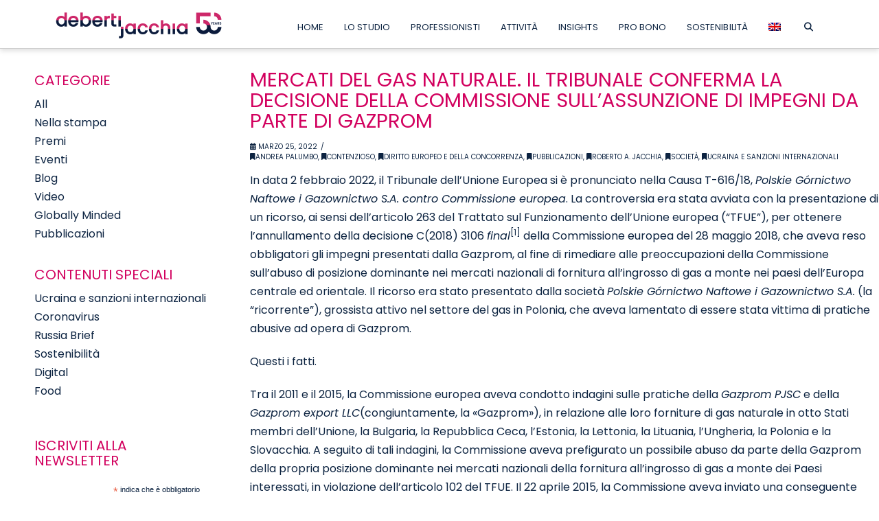

--- FILE ---
content_type: text/html; charset=UTF-8
request_url: https://www.dejalex.com/2022/03/mercati-del-gas-naturale-il-tribunale-conferma-la-decisione-della-commissione-sullassunzione-di-impegni-da-parte-di-gazprom/?lang=it
body_size: 28056
content:
<!DOCTYPE html>
<html class="no-js" lang="it-IT">
<head>
<meta charset="UTF-8">
<meta name="viewport" content="width=device-width, initial-scale=1.0">
<link rel="pingback" href="https://www.dejalex.com/xmlrpc.php">
<meta name='robots' content='index, follow, max-image-preview:large, max-snippet:-1, max-video-preview:-1' />
<link rel="alternate" hreflang="en" href="https://www.dejalex.com/2022/03/mercati-del-gas-naturale-il-tribunale-conferma-la-decisione-della-commissione-sullassunzione-di-impegni-da-parte-di-gazprom/" />
<link rel="alternate" hreflang="it" href="https://www.dejalex.com/2022/03/mercati-del-gas-naturale-il-tribunale-conferma-la-decisione-della-commissione-sullassunzione-di-impegni-da-parte-di-gazprom/?lang=it" />
<link rel="alternate" hreflang="x-default" href="https://www.dejalex.com/2022/03/mercati-del-gas-naturale-il-tribunale-conferma-la-decisione-della-commissione-sullassunzione-di-impegni-da-parte-di-gazprom/" />

<!-- Google Tag Manager for WordPress by gtm4wp.com -->
<script data-cfasync="false" data-pagespeed-no-defer>
	var gtm4wp_datalayer_name = "dataLayer";
	var dataLayer = dataLayer || [];
</script>
<!-- End Google Tag Manager for WordPress by gtm4wp.com -->
	<!-- This site is optimized with the Yoast SEO plugin v26.3 - https://yoast.com/wordpress/plugins/seo/ -->
	<title>MERCATI DEL GAS NATURALE. IL TRIBUNALE CONFERMA LA DECISIONE DELLA COMMISSIONE SULL’ASSUNZIONE DI IMPEGNI DA PARTE DI GAZPROM - Studio Legale De Berti Jacchia Franchini Forlani</title>
	<link rel="canonical" href="https://www.dejalex.com/2022/03/mercati-del-gas-naturale-il-tribunale-conferma-la-decisione-della-commissione-sullassunzione-di-impegni-da-parte-di-gazprom/?lang=it" />
	<meta property="og:locale" content="it_IT" />
	<meta property="og:type" content="article" />
	<meta property="og:title" content="MERCATI DEL GAS NATURALE. IL TRIBUNALE CONFERMA LA DECISIONE DELLA COMMISSIONE SULL’ASSUNZIONE DI IMPEGNI DA PARTE DI GAZPROM - Studio Legale De Berti Jacchia Franchini Forlani" />
	<meta property="og:description" content="Dritto Europeo e della Concorrenza, Contenzioso, Società" />
	<meta property="og:url" content="https://www.dejalex.com/2022/03/mercati-del-gas-naturale-il-tribunale-conferma-la-decisione-della-commissione-sullassunzione-di-impegni-da-parte-di-gazprom/?lang=it" />
	<meta property="og:site_name" content="Studio Legale De Berti Jacchia Franchini Forlani" />
	<meta property="article:published_time" content="2022-03-25T10:15:27+00:00" />
	<meta property="article:modified_time" content="2022-03-25T10:16:14+00:00" />
	<meta property="og:image" content="https://www.dejalex.com/wp-content/uploads/2017/03/000000-0.0.png" />
	<meta property="og:image:width" content="1" />
	<meta property="og:image:height" content="1" />
	<meta property="og:image:type" content="image/png" />
	<meta name="author" content="marketude" />
	<meta name="twitter:card" content="summary_large_image" />
	<script type="application/ld+json" class="yoast-schema-graph">{"@context":"https://schema.org","@graph":[{"@type":"Article","@id":"https://www.dejalex.com/2022/03/mercati-del-gas-naturale-il-tribunale-conferma-la-decisione-della-commissione-sullassunzione-di-impegni-da-parte-di-gazprom/?lang=it#article","isPartOf":{"@id":"https://www.dejalex.com/2022/03/mercati-del-gas-naturale-il-tribunale-conferma-la-decisione-della-commissione-sullassunzione-di-impegni-da-parte-di-gazprom/?lang=it"},"author":{"name":"marketude","@id":"https://www.dejalex.com/#/schema/person/0899bbc04bd2822d30d5a15b111d348b"},"headline":"MERCATI DEL GAS NATURALE. IL TRIBUNALE CONFERMA LA DECISIONE DELLA COMMISSIONE SULL’ASSUNZIONE DI IMPEGNI DA PARTE DI GAZPROM","datePublished":"2022-03-25T10:15:27+00:00","dateModified":"2022-03-25T10:16:14+00:00","mainEntityOfPage":{"@id":"https://www.dejalex.com/2022/03/mercati-del-gas-naturale-il-tribunale-conferma-la-decisione-della-commissione-sullassunzione-di-impegni-da-parte-di-gazprom/?lang=it"},"wordCount":2013,"publisher":{"@id":"https://www.dejalex.com/#organization"},"image":{"@id":"https://www.dejalex.com/2022/03/mercati-del-gas-naturale-il-tribunale-conferma-la-decisione-della-commissione-sullassunzione-di-impegni-da-parte-di-gazprom/?lang=it#primaryimage"},"thumbnailUrl":"https://www.dejalex.com/wp-content/uploads/2017/03/000000-0.0.png","articleSection":["Andrea Palumbo","Contenzioso","Diritto Europeo e della Concorrenza","Pubblicazioni","Roberto A. Jacchia","Società","Ucraina e sanzioni internazionali"],"inLanguage":"it-IT"},{"@type":"WebPage","@id":"https://www.dejalex.com/2022/03/mercati-del-gas-naturale-il-tribunale-conferma-la-decisione-della-commissione-sullassunzione-di-impegni-da-parte-di-gazprom/?lang=it","url":"https://www.dejalex.com/2022/03/mercati-del-gas-naturale-il-tribunale-conferma-la-decisione-della-commissione-sullassunzione-di-impegni-da-parte-di-gazprom/?lang=it","name":"MERCATI DEL GAS NATURALE. IL TRIBUNALE CONFERMA LA DECISIONE DELLA COMMISSIONE SULL’ASSUNZIONE DI IMPEGNI DA PARTE DI GAZPROM - Studio Legale De Berti Jacchia Franchini Forlani","isPartOf":{"@id":"https://www.dejalex.com/#website"},"primaryImageOfPage":{"@id":"https://www.dejalex.com/2022/03/mercati-del-gas-naturale-il-tribunale-conferma-la-decisione-della-commissione-sullassunzione-di-impegni-da-parte-di-gazprom/?lang=it#primaryimage"},"image":{"@id":"https://www.dejalex.com/2022/03/mercati-del-gas-naturale-il-tribunale-conferma-la-decisione-della-commissione-sullassunzione-di-impegni-da-parte-di-gazprom/?lang=it#primaryimage"},"thumbnailUrl":"https://www.dejalex.com/wp-content/uploads/2017/03/000000-0.0.png","datePublished":"2022-03-25T10:15:27+00:00","dateModified":"2022-03-25T10:16:14+00:00","breadcrumb":{"@id":"https://www.dejalex.com/2022/03/mercati-del-gas-naturale-il-tribunale-conferma-la-decisione-della-commissione-sullassunzione-di-impegni-da-parte-di-gazprom/?lang=it#breadcrumb"},"inLanguage":"it-IT","potentialAction":[{"@type":"ReadAction","target":["https://www.dejalex.com/2022/03/mercati-del-gas-naturale-il-tribunale-conferma-la-decisione-della-commissione-sullassunzione-di-impegni-da-parte-di-gazprom/?lang=it"]}]},{"@type":"ImageObject","inLanguage":"it-IT","@id":"https://www.dejalex.com/2022/03/mercati-del-gas-naturale-il-tribunale-conferma-la-decisione-della-commissione-sullassunzione-di-impegni-da-parte-di-gazprom/?lang=it#primaryimage","url":"https://www.dejalex.com/wp-content/uploads/2017/03/000000-0.0.png","contentUrl":"https://www.dejalex.com/wp-content/uploads/2017/03/000000-0.0.png","width":1,"height":1},{"@type":"BreadcrumbList","@id":"https://www.dejalex.com/2022/03/mercati-del-gas-naturale-il-tribunale-conferma-la-decisione-della-commissione-sullassunzione-di-impegni-da-parte-di-gazprom/?lang=it#breadcrumb","itemListElement":[{"@type":"ListItem","position":1,"name":"Home","item":"https://www.dejalex.com/demo-home/?lang=it"},{"@type":"ListItem","position":2,"name":"MERCATI DEL GAS NATURALE. IL TRIBUNALE CONFERMA LA DECISIONE DELLA COMMISSIONE SULL’ASSUNZIONE DI IMPEGNI DA PARTE DI GAZPROM"}]},{"@type":"WebSite","@id":"https://www.dejalex.com/#website","url":"https://www.dejalex.com/","name":"Studio Legale De Berti Jacchia Franchini Forlani","description":"","publisher":{"@id":"https://www.dejalex.com/#organization"},"potentialAction":[{"@type":"SearchAction","target":{"@type":"EntryPoint","urlTemplate":"https://www.dejalex.com/?s={search_term_string}"},"query-input":{"@type":"PropertyValueSpecification","valueRequired":true,"valueName":"search_term_string"}}],"inLanguage":"it-IT"},{"@type":"Organization","@id":"https://www.dejalex.com/#organization","name":"De Berti Jacchia","url":"https://www.dejalex.com/","logo":{"@type":"ImageObject","inLanguage":"it-IT","@id":"https://www.dejalex.com/#/schema/logo/image/","url":"https://www.dejalex.com/wp-content/uploads/2017/05/LOGO-DEJALEX_NEW.png","contentUrl":"https://www.dejalex.com/wp-content/uploads/2017/05/LOGO-DEJALEX_NEW.png","width":2150,"height":497,"caption":"De Berti Jacchia"},"image":{"@id":"https://www.dejalex.com/#/schema/logo/image/"}},{"@type":"Person","@id":"https://www.dejalex.com/#/schema/person/0899bbc04bd2822d30d5a15b111d348b","name":"marketude","url":"https://www.dejalex.com/author/marketude/?lang=it"}]}</script>
	<!-- / Yoast SEO plugin. -->


<link rel='dns-prefetch' href='//fonts.googleapis.com' />
<link rel="alternate" type="application/rss+xml" title="Studio Legale De Berti Jacchia Franchini Forlani &raquo; Feed" href="https://www.dejalex.com/feed/?lang=it" />
<link rel="alternate" type="application/rss+xml" title="Studio Legale De Berti Jacchia Franchini Forlani &raquo; Feed dei commenti" href="https://www.dejalex.com/comments/feed/?lang=it" />
<link rel="alternate" title="oEmbed (JSON)" type="application/json+oembed" href="https://www.dejalex.com/wp-json/oembed/1.0/embed?url=https%3A%2F%2Fwww.dejalex.com%2F2022%2F03%2Fmercati-del-gas-naturale-il-tribunale-conferma-la-decisione-della-commissione-sullassunzione-di-impegni-da-parte-di-gazprom%2F%3Flang%3Dit" />
<link rel="alternate" title="oEmbed (XML)" type="text/xml+oembed" href="https://www.dejalex.com/wp-json/oembed/1.0/embed?url=https%3A%2F%2Fwww.dejalex.com%2F2022%2F03%2Fmercati-del-gas-naturale-il-tribunale-conferma-la-decisione-della-commissione-sullassunzione-di-impegni-da-parte-di-gazprom%2F%3Flang%3Dit&#038;format=xml" />
<style id='wp-img-auto-sizes-contain-inline-css' type='text/css'>
img:is([sizes=auto i],[sizes^="auto," i]){contain-intrinsic-size:3000px 1500px}
/*# sourceURL=wp-img-auto-sizes-contain-inline-css */
</style>
<link rel='stylesheet' id='extended-tags-widget-css' href='https://www.dejalex.com/wp-content/plugins/extended-tags-widget/css/widget.css?ver=6.9' type='text/css' media='all' />
<link rel='stylesheet' id='layerslider-css' href='https://www.dejalex.com/wp-content/plugins/LayerSlider/assets/static/layerslider/css/layerslider.css?ver=6.11.9' type='text/css' media='all' />
<link rel='stylesheet' id='ls-google-fonts-css' href='https://fonts.googleapis.com/css?family=Lato:100,300,regular,700,900%7COpen+Sans:300%7CIndie+Flower:regular%7COswald:300,regular,700&#038;subset=latin%2Clatin-ext' type='text/css' media='all' />
<style id='wp-emoji-styles-inline-css' type='text/css'>

	img.wp-smiley, img.emoji {
		display: inline !important;
		border: none !important;
		box-shadow: none !important;
		height: 1em !important;
		width: 1em !important;
		margin: 0 0.07em !important;
		vertical-align: -0.1em !important;
		background: none !important;
		padding: 0 !important;
	}
/*# sourceURL=wp-emoji-styles-inline-css */
</style>
<link rel='stylesheet' id='wp-block-library-css' href='https://www.dejalex.com/wp-includes/css/dist/block-library/style.min.css?ver=6.9' type='text/css' media='all' />
<style id='global-styles-inline-css' type='text/css'>
:root{--wp--preset--aspect-ratio--square: 1;--wp--preset--aspect-ratio--4-3: 4/3;--wp--preset--aspect-ratio--3-4: 3/4;--wp--preset--aspect-ratio--3-2: 3/2;--wp--preset--aspect-ratio--2-3: 2/3;--wp--preset--aspect-ratio--16-9: 16/9;--wp--preset--aspect-ratio--9-16: 9/16;--wp--preset--color--black: #000000;--wp--preset--color--cyan-bluish-gray: #abb8c3;--wp--preset--color--white: #ffffff;--wp--preset--color--pale-pink: #f78da7;--wp--preset--color--vivid-red: #cf2e2e;--wp--preset--color--luminous-vivid-orange: #ff6900;--wp--preset--color--luminous-vivid-amber: #fcb900;--wp--preset--color--light-green-cyan: #7bdcb5;--wp--preset--color--vivid-green-cyan: #00d084;--wp--preset--color--pale-cyan-blue: #8ed1fc;--wp--preset--color--vivid-cyan-blue: #0693e3;--wp--preset--color--vivid-purple: #9b51e0;--wp--preset--gradient--vivid-cyan-blue-to-vivid-purple: linear-gradient(135deg,rgb(6,147,227) 0%,rgb(155,81,224) 100%);--wp--preset--gradient--light-green-cyan-to-vivid-green-cyan: linear-gradient(135deg,rgb(122,220,180) 0%,rgb(0,208,130) 100%);--wp--preset--gradient--luminous-vivid-amber-to-luminous-vivid-orange: linear-gradient(135deg,rgb(252,185,0) 0%,rgb(255,105,0) 100%);--wp--preset--gradient--luminous-vivid-orange-to-vivid-red: linear-gradient(135deg,rgb(255,105,0) 0%,rgb(207,46,46) 100%);--wp--preset--gradient--very-light-gray-to-cyan-bluish-gray: linear-gradient(135deg,rgb(238,238,238) 0%,rgb(169,184,195) 100%);--wp--preset--gradient--cool-to-warm-spectrum: linear-gradient(135deg,rgb(74,234,220) 0%,rgb(151,120,209) 20%,rgb(207,42,186) 40%,rgb(238,44,130) 60%,rgb(251,105,98) 80%,rgb(254,248,76) 100%);--wp--preset--gradient--blush-light-purple: linear-gradient(135deg,rgb(255,206,236) 0%,rgb(152,150,240) 100%);--wp--preset--gradient--blush-bordeaux: linear-gradient(135deg,rgb(254,205,165) 0%,rgb(254,45,45) 50%,rgb(107,0,62) 100%);--wp--preset--gradient--luminous-dusk: linear-gradient(135deg,rgb(255,203,112) 0%,rgb(199,81,192) 50%,rgb(65,88,208) 100%);--wp--preset--gradient--pale-ocean: linear-gradient(135deg,rgb(255,245,203) 0%,rgb(182,227,212) 50%,rgb(51,167,181) 100%);--wp--preset--gradient--electric-grass: linear-gradient(135deg,rgb(202,248,128) 0%,rgb(113,206,126) 100%);--wp--preset--gradient--midnight: linear-gradient(135deg,rgb(2,3,129) 0%,rgb(40,116,252) 100%);--wp--preset--font-size--small: 13px;--wp--preset--font-size--medium: 20px;--wp--preset--font-size--large: 36px;--wp--preset--font-size--x-large: 42px;--wp--preset--spacing--20: 0.44rem;--wp--preset--spacing--30: 0.67rem;--wp--preset--spacing--40: 1rem;--wp--preset--spacing--50: 1.5rem;--wp--preset--spacing--60: 2.25rem;--wp--preset--spacing--70: 3.38rem;--wp--preset--spacing--80: 5.06rem;--wp--preset--shadow--natural: 6px 6px 9px rgba(0, 0, 0, 0.2);--wp--preset--shadow--deep: 12px 12px 50px rgba(0, 0, 0, 0.4);--wp--preset--shadow--sharp: 6px 6px 0px rgba(0, 0, 0, 0.2);--wp--preset--shadow--outlined: 6px 6px 0px -3px rgb(255, 255, 255), 6px 6px rgb(0, 0, 0);--wp--preset--shadow--crisp: 6px 6px 0px rgb(0, 0, 0);}:where(.is-layout-flex){gap: 0.5em;}:where(.is-layout-grid){gap: 0.5em;}body .is-layout-flex{display: flex;}.is-layout-flex{flex-wrap: wrap;align-items: center;}.is-layout-flex > :is(*, div){margin: 0;}body .is-layout-grid{display: grid;}.is-layout-grid > :is(*, div){margin: 0;}:where(.wp-block-columns.is-layout-flex){gap: 2em;}:where(.wp-block-columns.is-layout-grid){gap: 2em;}:where(.wp-block-post-template.is-layout-flex){gap: 1.25em;}:where(.wp-block-post-template.is-layout-grid){gap: 1.25em;}.has-black-color{color: var(--wp--preset--color--black) !important;}.has-cyan-bluish-gray-color{color: var(--wp--preset--color--cyan-bluish-gray) !important;}.has-white-color{color: var(--wp--preset--color--white) !important;}.has-pale-pink-color{color: var(--wp--preset--color--pale-pink) !important;}.has-vivid-red-color{color: var(--wp--preset--color--vivid-red) !important;}.has-luminous-vivid-orange-color{color: var(--wp--preset--color--luminous-vivid-orange) !important;}.has-luminous-vivid-amber-color{color: var(--wp--preset--color--luminous-vivid-amber) !important;}.has-light-green-cyan-color{color: var(--wp--preset--color--light-green-cyan) !important;}.has-vivid-green-cyan-color{color: var(--wp--preset--color--vivid-green-cyan) !important;}.has-pale-cyan-blue-color{color: var(--wp--preset--color--pale-cyan-blue) !important;}.has-vivid-cyan-blue-color{color: var(--wp--preset--color--vivid-cyan-blue) !important;}.has-vivid-purple-color{color: var(--wp--preset--color--vivid-purple) !important;}.has-black-background-color{background-color: var(--wp--preset--color--black) !important;}.has-cyan-bluish-gray-background-color{background-color: var(--wp--preset--color--cyan-bluish-gray) !important;}.has-white-background-color{background-color: var(--wp--preset--color--white) !important;}.has-pale-pink-background-color{background-color: var(--wp--preset--color--pale-pink) !important;}.has-vivid-red-background-color{background-color: var(--wp--preset--color--vivid-red) !important;}.has-luminous-vivid-orange-background-color{background-color: var(--wp--preset--color--luminous-vivid-orange) !important;}.has-luminous-vivid-amber-background-color{background-color: var(--wp--preset--color--luminous-vivid-amber) !important;}.has-light-green-cyan-background-color{background-color: var(--wp--preset--color--light-green-cyan) !important;}.has-vivid-green-cyan-background-color{background-color: var(--wp--preset--color--vivid-green-cyan) !important;}.has-pale-cyan-blue-background-color{background-color: var(--wp--preset--color--pale-cyan-blue) !important;}.has-vivid-cyan-blue-background-color{background-color: var(--wp--preset--color--vivid-cyan-blue) !important;}.has-vivid-purple-background-color{background-color: var(--wp--preset--color--vivid-purple) !important;}.has-black-border-color{border-color: var(--wp--preset--color--black) !important;}.has-cyan-bluish-gray-border-color{border-color: var(--wp--preset--color--cyan-bluish-gray) !important;}.has-white-border-color{border-color: var(--wp--preset--color--white) !important;}.has-pale-pink-border-color{border-color: var(--wp--preset--color--pale-pink) !important;}.has-vivid-red-border-color{border-color: var(--wp--preset--color--vivid-red) !important;}.has-luminous-vivid-orange-border-color{border-color: var(--wp--preset--color--luminous-vivid-orange) !important;}.has-luminous-vivid-amber-border-color{border-color: var(--wp--preset--color--luminous-vivid-amber) !important;}.has-light-green-cyan-border-color{border-color: var(--wp--preset--color--light-green-cyan) !important;}.has-vivid-green-cyan-border-color{border-color: var(--wp--preset--color--vivid-green-cyan) !important;}.has-pale-cyan-blue-border-color{border-color: var(--wp--preset--color--pale-cyan-blue) !important;}.has-vivid-cyan-blue-border-color{border-color: var(--wp--preset--color--vivid-cyan-blue) !important;}.has-vivid-purple-border-color{border-color: var(--wp--preset--color--vivid-purple) !important;}.has-vivid-cyan-blue-to-vivid-purple-gradient-background{background: var(--wp--preset--gradient--vivid-cyan-blue-to-vivid-purple) !important;}.has-light-green-cyan-to-vivid-green-cyan-gradient-background{background: var(--wp--preset--gradient--light-green-cyan-to-vivid-green-cyan) !important;}.has-luminous-vivid-amber-to-luminous-vivid-orange-gradient-background{background: var(--wp--preset--gradient--luminous-vivid-amber-to-luminous-vivid-orange) !important;}.has-luminous-vivid-orange-to-vivid-red-gradient-background{background: var(--wp--preset--gradient--luminous-vivid-orange-to-vivid-red) !important;}.has-very-light-gray-to-cyan-bluish-gray-gradient-background{background: var(--wp--preset--gradient--very-light-gray-to-cyan-bluish-gray) !important;}.has-cool-to-warm-spectrum-gradient-background{background: var(--wp--preset--gradient--cool-to-warm-spectrum) !important;}.has-blush-light-purple-gradient-background{background: var(--wp--preset--gradient--blush-light-purple) !important;}.has-blush-bordeaux-gradient-background{background: var(--wp--preset--gradient--blush-bordeaux) !important;}.has-luminous-dusk-gradient-background{background: var(--wp--preset--gradient--luminous-dusk) !important;}.has-pale-ocean-gradient-background{background: var(--wp--preset--gradient--pale-ocean) !important;}.has-electric-grass-gradient-background{background: var(--wp--preset--gradient--electric-grass) !important;}.has-midnight-gradient-background{background: var(--wp--preset--gradient--midnight) !important;}.has-small-font-size{font-size: var(--wp--preset--font-size--small) !important;}.has-medium-font-size{font-size: var(--wp--preset--font-size--medium) !important;}.has-large-font-size{font-size: var(--wp--preset--font-size--large) !important;}.has-x-large-font-size{font-size: var(--wp--preset--font-size--x-large) !important;}
/*# sourceURL=global-styles-inline-css */
</style>

<style id='classic-theme-styles-inline-css' type='text/css'>
/*! This file is auto-generated */
.wp-block-button__link{color:#fff;background-color:#32373c;border-radius:9999px;box-shadow:none;text-decoration:none;padding:calc(.667em + 2px) calc(1.333em + 2px);font-size:1.125em}.wp-block-file__button{background:#32373c;color:#fff;text-decoration:none}
/*# sourceURL=/wp-includes/css/classic-themes.min.css */
</style>
<link rel='stylesheet' id='wp-components-css' href='https://www.dejalex.com/wp-includes/css/dist/components/style.min.css?ver=6.9' type='text/css' media='all' />
<link rel='stylesheet' id='wp-preferences-css' href='https://www.dejalex.com/wp-includes/css/dist/preferences/style.min.css?ver=6.9' type='text/css' media='all' />
<link rel='stylesheet' id='wp-block-editor-css' href='https://www.dejalex.com/wp-includes/css/dist/block-editor/style.min.css?ver=6.9' type='text/css' media='all' />
<link rel='stylesheet' id='popup-maker-block-library-style-css' href='https://www.dejalex.com/wp-content/plugins/popup-maker/dist/packages/block-library-style.css?ver=dbea705cfafe089d65f1' type='text/css' media='all' />
<link rel='stylesheet' id='amazonpolly-css' href='https://www.dejalex.com/wp-content/plugins/amazon-polly/public/css/amazonpolly-public.css?ver=1.0.0' type='text/css' media='all' />
<link rel='stylesheet' id='esg-plugin-settings-css' href='https://www.dejalex.com/wp-content/plugins/essential-grid/public/assets/css/settings.css?ver=3.0.16' type='text/css' media='all' />
<link rel='stylesheet' id='tp-fontello-css' href='https://www.dejalex.com/wp-content/plugins/essential-grid/public/assets/font/fontello/css/fontello.css?ver=3.0.16' type='text/css' media='all' />
<link rel='stylesheet' id='matweetfeeds-style-css' href='https://www.dejalex.com/wp-content/plugins/multi-account-tweet-feeds-by-webline/public/assets/css/matweetfeeds-style.css?ver=6.9' type='text/css' media='all' />
<link rel='stylesheet' id='wpml-legacy-horizontal-list-0-css' href='https://www.dejalex.com/wp-content/plugins/sitepress-multilingual-cms/templates/language-switchers/legacy-list-horizontal/style.min.css?ver=1' type='text/css' media='all' />
<link rel='stylesheet' id='wpml-menu-item-0-css' href='https://www.dejalex.com/wp-content/plugins/sitepress-multilingual-cms/templates/language-switchers/menu-item/style.min.css?ver=1' type='text/css' media='all' />
<link rel='stylesheet' id='cmplz-general-css' href='https://www.dejalex.com/wp-content/plugins/complianz-gdpr-premium/assets/css/cookieblocker.min.css?ver=1767951336' type='text/css' media='all' />
<link rel='stylesheet' id='x-stack-css' href='https://www.dejalex.com/wp-content/themes/pro/framework/dist/css/site/stacks/integrity-light.css?ver=6.7.11' type='text/css' media='all' />
<style id='cs-inline-css' type='text/css'>
@media (min-width:1200px){.x-hide-xl{display:none !important;}}@media (min-width:979px) and (max-width:1199px){.x-hide-lg{display:none !important;}}@media (min-width:767px) and (max-width:978px){.x-hide-md{display:none !important;}}@media (min-width:480px) and (max-width:766px){.x-hide-sm{display:none !important;}}@media (max-width:479px){.x-hide-xs{display:none !important;}} a,h1 a:hover,h2 a:hover,h3 a:hover,h4 a:hover,h5 a:hover,h6 a:hover,.x-breadcrumb-wrap a:hover,.widget ul li a:hover,.widget ol li a:hover,.widget.widget_text ul li a,.widget.widget_text ol li a,.widget_nav_menu .current-menu-item > a,.x-accordion-heading .x-accordion-toggle:hover,.x-comment-author a:hover,.x-comment-time:hover,.x-recent-posts a:hover .h-recent-posts{color:rgb(12,35,65);}a:hover,.widget.widget_text ul li a:hover,.widget.widget_text ol li a:hover,.x-twitter-widget ul li a:hover{color:rgb(210,0,94);}.rev_slider_wrapper,a.x-img-thumbnail:hover,.x-slider-container.below,.page-template-template-blank-3-php .x-slider-container.above,.page-template-template-blank-6-php .x-slider-container.above{border-color:rgb(12,35,65);}.entry-thumb:before,.x-pagination span.current,.woocommerce-pagination span[aria-current],.flex-direction-nav a,.flex-control-nav a:hover,.flex-control-nav a.flex-active,.mejs-time-current,.x-dropcap,.x-skill-bar .bar,.x-pricing-column.featured h2,.h-comments-title small,.x-entry-share .x-share:hover,.x-highlight,.x-recent-posts .x-recent-posts-img:after{background-color:rgb(12,35,65);}.x-nav-tabs > .active > a,.x-nav-tabs > .active > a:hover{box-shadow:inset 0 3px 0 0 rgb(12,35,65);}.x-main{width:calc(74% - 2.463055%);}.x-sidebar{width:calc(100% - 2.463055% - 74%);}.x-comment-author,.x-comment-time,.comment-form-author label,.comment-form-email label,.comment-form-url label,.comment-form-rating label,.comment-form-comment label,.widget_calendar #wp-calendar caption,.widget.widget_rss li .rsswidget{font-family:"Poppins",sans-serif;font-weight:inherit;}.p-landmark-sub,.p-meta,input,button,select,textarea{font-family:"Poppins",sans-serif;}.widget ul li a,.widget ol li a,.x-comment-time{color:#0c2340;}.widget_text ol li a,.widget_text ul li a{color:rgb(12,35,65);}.widget_text ol li a:hover,.widget_text ul li a:hover{color:rgb(210,0,94);}.comment-form-author label,.comment-form-email label,.comment-form-url label,.comment-form-rating label,.comment-form-comment label,.widget_calendar #wp-calendar th,.p-landmark-sub strong,.widget_tag_cloud .tagcloud a:hover,.widget_tag_cloud .tagcloud a:active,.entry-footer a:hover,.entry-footer a:active,.x-breadcrumbs .current,.x-comment-author,.x-comment-author a{color:rgb(12,35,64);}.widget_calendar #wp-calendar th{border-color:rgb(12,35,64);}.h-feature-headline span i{background-color:rgb(12,35,64);}@media (max-width:978.98px){}html{font-size:20px;}@media (min-width:479px){html{font-size:20px;}}@media (min-width:766px){html{font-size:20px;}}@media (min-width:978px){html{font-size:20px;}}@media (min-width:1199px){html{font-size:20px;}}body{font-style:normal;font-weight:inherit;color:#0c2340;background:#ffffff;}.w-b{font-weight:inherit !important;}h1,h2,h3,h4,h5,h6,.h1,.h2,.h3,.h4,.h5,.h6,.x-text-headline{font-family:"Poppins",sans-serif;font-style:normal;font-weight:inherit;}h1,.h1{letter-spacing:0em;}h2,.h2{letter-spacing:0em;}h3,.h3{letter-spacing:0em;}h4,.h4{letter-spacing:0em;}h5,.h5{letter-spacing:0em;}h6,.h6{letter-spacing:0em;}.w-h{font-weight:inherit !important;}.x-container.width{width:88%;}.x-container.max{max-width:1200px;}.x-bar-content.x-container.width{flex-basis:88%;}.x-main.full{float:none;clear:both;display:block;width:auto;}@media (max-width:978.98px){.x-main.full,.x-main.left,.x-main.right,.x-sidebar.left,.x-sidebar.right{float:none;display:block;width:auto !important;}}.entry-header,.entry-content{font-size:0.8rem;}body,input,button,select,textarea{font-family:"Poppins",sans-serif;}h1,h2,h3,h4,h5,h6,.h1,.h2,.h3,.h4,.h5,.h6,h1 a,h2 a,h3 a,h4 a,h5 a,h6 a,.h1 a,.h2 a,.h3 a,.h4 a,.h5 a,.h6 a,blockquote{color:rgb(12,35,64);}.cfc-h-tx{color:rgb(12,35,64) !important;}.cfc-h-bd{border-color:rgb(12,35,64) !important;}.cfc-h-bg{background-color:rgb(12,35,64) !important;}.cfc-b-tx{color:#0c2340 !important;}.cfc-b-bd{border-color:#0c2340 !important;}.cfc-b-bg{background-color:#0c2340 !important;}.x-btn,.button,[type="submit"]{color:#333333;border-color:#333333;background-color:#000000;border-width:3px;text-transform:uppercase;background-color:transparent;}.x-btn:hover,.button:hover,[type="submit"]:hover{color:#676767;border-color:#676767;background-color:#8fc42d;border-width:3px;text-transform:uppercase;background-color:transparent;}.x-btn.x-btn-real,.x-btn.x-btn-real:hover{margin-bottom:0.25em;text-shadow:0 0.075em 0.075em rgba(0,0,0,0.65);}.x-btn.x-btn-real{box-shadow:0 0.25em 0 0 #8fc42d,0 4px 9px rgba(0,0,0,0.75);}.x-btn.x-btn-real:hover{box-shadow:0 0.25em 0 0 #000000,0 4px 9px rgba(0,0,0,0.75);}.x-btn.x-btn-flat,.x-btn.x-btn-flat:hover{margin-bottom:0;text-shadow:0 0.075em 0.075em rgba(0,0,0,0.65);box-shadow:none;}.x-btn.x-btn-transparent,.x-btn.x-btn-transparent:hover{margin-bottom:0;border-width:3px;text-shadow:none;text-transform:uppercase;background-color:transparent;box-shadow:none;}.x-topbar .p-info a:hover,.x-widgetbar .widget ul li a:hover{color:rgb(12,35,65);}.x-topbar .p-info,.x-topbar .p-info a,.x-navbar .desktop .x-nav > li > a,.x-navbar .desktop .sub-menu a,.x-navbar .mobile .x-nav li > a,.x-breadcrumb-wrap a,.x-breadcrumbs .delimiter{color:#0c2340;}.x-navbar .desktop .x-nav > li > a:hover,.x-navbar .desktop .x-nav > .x-active > a,.x-navbar .desktop .x-nav > .current-menu-item > a,.x-navbar .desktop .sub-menu a:hover,.x-navbar .desktop .sub-menu .x-active > a,.x-navbar .desktop .sub-menu .current-menu-item > a,.x-navbar .desktop .x-nav .x-megamenu > .sub-menu > li > a,.x-navbar .mobile .x-nav li > a:hover,.x-navbar .mobile .x-nav .x-active > a,.x-navbar .mobile .x-nav .current-menu-item > a{color:#d2005e;}.x-navbar .desktop .x-nav > li > a:hover,.x-navbar .desktop .x-nav > .x-active > a,.x-navbar .desktop .x-nav > .current-menu-item > a{box-shadow:inset 0 4px 0 0 rgb(12,35,65);}.x-navbar .desktop .x-nav > li > a{height:70px;padding-top:33px;}.x-navbar .desktop .x-nav > li ul{top:calc(70px - 15px);}@media (max-width:979px){}.x-navbar-inner{min-height:70px;}.x-brand{margin-top:12px;font-family:inherit;font-size:36px;font-style:normal;font-weight:inherit;letter-spacing:0.007em;color:#0c2340;}.x-brand:hover,.x-brand:focus{color:#0c2340;}.x-brand img{width:calc(500px / 2);}.x-navbar .x-nav-wrap .x-nav > li > a{font-family:inherit;font-style:normal;font-weight:inherit;letter-spacing:0.005em;text-transform:uppercase;}.x-navbar .desktop .x-nav > li > a{font-size:13px;}.x-navbar .desktop .x-nav > li > a:not(.x-btn-navbar-woocommerce){padding-left:15px;padding-right:15px;}.x-navbar .desktop .x-nav > li > a > span{margin-right:-0.005em;}.x-btn-navbar{margin-top:14px;}.x-btn-navbar,.x-btn-navbar.collapsed{font-size:21px;}@media (max-width:979px){.x-widgetbar{left:0;right:0;}}.bg .mejs-container,.x-video .mejs-container{position:unset !important;} @font-face{font-family:'FontAwesomePro';font-style:normal;font-weight:900;font-display:block;src:url('https://www.dejalex.com/wp-content/themes/pro/cornerstone/assets/fonts/fa-solid-900.woff2?ver=6.7.2') format('woff2'),url('https://www.dejalex.com/wp-content/themes/pro/cornerstone/assets/fonts/fa-solid-900.ttf?ver=6.7.2') format('truetype');}[data-x-fa-pro-icon]{font-family:"FontAwesomePro" !important;}[data-x-fa-pro-icon]:before{content:attr(data-x-fa-pro-icon);}[data-x-icon],[data-x-icon-o],[data-x-icon-l],[data-x-icon-s],[data-x-icon-b],[data-x-icon-sr],[data-x-icon-ss],[data-x-icon-sl],[data-x-fa-pro-icon],[class*="cs-fa-"]{display:inline-flex;font-style:normal;font-weight:400;text-decoration:inherit;text-rendering:auto;-webkit-font-smoothing:antialiased;-moz-osx-font-smoothing:grayscale;}[data-x-icon].left,[data-x-icon-o].left,[data-x-icon-l].left,[data-x-icon-s].left,[data-x-icon-b].left,[data-x-icon-sr].left,[data-x-icon-ss].left,[data-x-icon-sl].left,[data-x-fa-pro-icon].left,[class*="cs-fa-"].left{margin-right:0.5em;}[data-x-icon].right,[data-x-icon-o].right,[data-x-icon-l].right,[data-x-icon-s].right,[data-x-icon-b].right,[data-x-icon-sr].right,[data-x-icon-ss].right,[data-x-icon-sl].right,[data-x-fa-pro-icon].right,[class*="cs-fa-"].right{margin-left:0.5em;}[data-x-icon]:before,[data-x-icon-o]:before,[data-x-icon-l]:before,[data-x-icon-s]:before,[data-x-icon-b]:before,[data-x-icon-sr]:before,[data-x-icon-ss]:before,[data-x-icon-sl]:before,[data-x-fa-pro-icon]:before,[class*="cs-fa-"]:before{line-height:1;}@font-face{font-family:'FontAwesome';font-style:normal;font-weight:900;font-display:block;src:url('https://www.dejalex.com/wp-content/themes/pro/cornerstone/assets/fonts/fa-solid-900.woff2?ver=6.7.2') format('woff2'),url('https://www.dejalex.com/wp-content/themes/pro/cornerstone/assets/fonts/fa-solid-900.ttf?ver=6.7.2') format('truetype');}[data-x-icon],[data-x-icon-s],[data-x-icon][class*="cs-fa-"]{font-family:"FontAwesome" !important;font-weight:900;}[data-x-icon]:before,[data-x-icon][class*="cs-fa-"]:before{content:attr(data-x-icon);}[data-x-icon-s]:before{content:attr(data-x-icon-s);}@font-face{font-family:'FontAwesomeRegular';font-style:normal;font-weight:400;font-display:block;src:url('https://www.dejalex.com/wp-content/themes/pro/cornerstone/assets/fonts/fa-regular-400.woff2?ver=6.7.2') format('woff2'),url('https://www.dejalex.com/wp-content/themes/pro/cornerstone/assets/fonts/fa-regular-400.ttf?ver=6.7.2') format('truetype');}@font-face{font-family:'FontAwesomePro';font-style:normal;font-weight:400;font-display:block;src:url('https://www.dejalex.com/wp-content/themes/pro/cornerstone/assets/fonts/fa-regular-400.woff2?ver=6.7.2') format('woff2'),url('https://www.dejalex.com/wp-content/themes/pro/cornerstone/assets/fonts/fa-regular-400.ttf?ver=6.7.2') format('truetype');}[data-x-icon-o]{font-family:"FontAwesomeRegular" !important;}[data-x-icon-o]:before{content:attr(data-x-icon-o);}@font-face{font-family:'FontAwesomeLight';font-style:normal;font-weight:300;font-display:block;src:url('https://www.dejalex.com/wp-content/themes/pro/cornerstone/assets/fonts/fa-light-300.woff2?ver=6.7.2') format('woff2'),url('https://www.dejalex.com/wp-content/themes/pro/cornerstone/assets/fonts/fa-light-300.ttf?ver=6.7.2') format('truetype');}@font-face{font-family:'FontAwesomePro';font-style:normal;font-weight:300;font-display:block;src:url('https://www.dejalex.com/wp-content/themes/pro/cornerstone/assets/fonts/fa-light-300.woff2?ver=6.7.2') format('woff2'),url('https://www.dejalex.com/wp-content/themes/pro/cornerstone/assets/fonts/fa-light-300.ttf?ver=6.7.2') format('truetype');}[data-x-icon-l]{font-family:"FontAwesomeLight" !important;font-weight:300;}[data-x-icon-l]:before{content:attr(data-x-icon-l);}@font-face{font-family:'FontAwesomeBrands';font-style:normal;font-weight:normal;font-display:block;src:url('https://www.dejalex.com/wp-content/themes/pro/cornerstone/assets/fonts/fa-brands-400.woff2?ver=6.7.2') format('woff2'),url('https://www.dejalex.com/wp-content/themes/pro/cornerstone/assets/fonts/fa-brands-400.ttf?ver=6.7.2') format('truetype');}[data-x-icon-b]{font-family:"FontAwesomeBrands" !important;}[data-x-icon-b]:before{content:attr(data-x-icon-b);}.widget.widget_rss li .rsswidget:before{content:"\f35d";padding-right:0.4em;font-family:"FontAwesome";} .m53c-0.x-bar{height:auto;padding-right:8.5vw;padding-left:8.5vw;border-top-width:0;border-right-width:0;border-bottom-width:0;border-left-width:0;font-size:16px;z-index:10;}.m53c-0 .x-bar-content{display:flex;flex-direction:row;justify-content:space-between;align-items:center;flex-grow:0;flex-shrink:1;flex-basis:100%;height:auto;}.m53c-0.x-bar-outer-spacers:after,.m53c-0.x-bar-outer-spacers:before{flex-basis:0em;width:0em!important;height:0em;}.m53c-0.x-bar-space{font-size:16px;}.m53c-1.x-bar{padding-top:4em;}.m53c-2.x-bar{padding-bottom:0em;}.m53c-3.x-bar{background-color:rgb(12,35,64);}.m53c-4.x-bar{padding-top:0em;}.m53c-5.x-bar{padding-bottom:4em;}.m53c-6.x-bar{padding-top:1.5em;padding-bottom:1.5em;background-color:rgb(210,0,94);box-shadow:0em 0.15em 2em rgba(0,0,0,0.15);}.m53c-7.x-bar-container{display:flex;flex-grow:1;flex-shrink:0;flex-basis:0%;border-top-width:0;border-right-width:0;border-bottom-width:0;border-left-width:0;font-size:1em;z-index:1;}.m53c-8.x-bar-container{flex-direction:column;}.m53c-9.x-bar-container{justify-content:center;}.m53c-a.x-bar-container{align-items:center;}.m53c-c.x-bar-container{justify-content:flex-start;}.m53c-d.x-bar-container{align-items:flex-start;}.m53c-e.x-bar-container{margin-top:0px;margin-right:10px;margin-bottom:0px;margin-left:10px;}.m53c-f.x-bar-container{flex-direction:row;}.m53c-g.x-text{border-top-width:0;border-right-width:0;border-bottom-width:0;border-left-width:0;font-style:normal;line-height:1.8;color:hsl(0,0%,100%);}.m53c-g.x-text > :first-child{margin-top:0;}.m53c-g.x-text > :last-child{margin-bottom:0;}.m53c-h.x-text{padding-top:1.25em;padding-right:1.25em;padding-bottom:1.25em;padding-left:1.25em;font-size:1.2em;letter-spacing:0.25em;text-transform:uppercase;}.m53c-i.x-text{font-family:"Poppins",sans-serif;font-weight:300;}.m53c-k.x-text{font-size:0.8em;letter-spacing:0.2em;}.m53c-l.x-text{text-transform:none;}.m53c-m.x-text{background-color:rgba(255,255,255,0);}.m53c-n.x-text{padding-top:0em;padding-right:0em;padding-bottom:1.18em;padding-left:0em;}.m53c-o.x-text{font-family:inherit;font-size:0.75em;font-weight:inherit;letter-spacing:0.3em;text-align:center;} .text-white h2,.text-white p,.text-white .x-btn{color:#fff;}.text-white .x-btn{border-color:#fff;}.text-white .x-btn:hover{opacity:0.75;}.category-people .entry-header,.x-breadcrumb-wrap{display:none !important;}.single-post .x-container.max.width.offset{max-width:100%;width:100%;}.single-post.x-boxed-layout-active .entry-wrap,.single-post .entry-wrap{padding:0;padding-left:0px !important;border:none;}.single-post .x-container.offset,.single-post .entry-content{margin:0px auto;}.single-post .x-comments-area{padding-left:30px;padding-right:30px;}.white{color:white;}.x-colophon.top{padding:0px !important;background-color:hsl(213,81%,13%);font-size:16px;}.x-colophon.top .widget{text-shadow:none;}.x-colophon.bottom{background-color:#D2005E;}.eg-home-activities-wrapper:hover .eg-home-activities-element-1{color:#D2005E ;}.people-head-bg{background:#ffffff;background:-moz-linear-gradient(left,#ffffff 0%,#bbbbbb 100%);background:-webkit-linear-gradient(left,#ffffff 0%,#bbbbbb 100%);background:linear-gradient(to right,#ffffff 0%,#bbbbbb 100%);filter:progid:DXImageTransform.Microsoft.gradient( startColorstr='#ffffff',endColorstr='#bbbbbb',GradientType=1 );}.people-img{max-height:500px;}.people-tab,.x-nav-tabs.people-tab,.x-nav-tabs.people-tab .x-nav-tabs-item{border:none !important;box-shadow:none !important;}.people-tab,.x-tab-content{background-color:transparent;}.people-tab .x-tab-pane{padding-left:0px !important;}.x-nav-tabs.people-tab > li > a,.x-nav-tabs.people-tab > li > a:hover{box-shadow:none !important;background:transparent!important;color:#0C2340;}.x-nav-tabs.people-tab > li > a::after{content:">";}.x-nav-tabs.people-tab > .active > a,.x-nav-tabs.people-tab > .active > a:hover {box-shadow:none !important;background:transparent!important;color:#D2005E;}.x-nav-tabs.people-tab > li {text-align:left;width:auto !important;font-weight:800;text-transform:uppercase;}.x-img.people-img{margin:0px!important;}.eg-deja-row-wrapper .esg-entry-media-wrapper{display:none !important;}li.x-nav-tabs-item a{cursor:pointer;}h1{color:#D2005E !important;}h2{color:#ffffff !important;}h3,h4{color:#0C2340 !important;}h5{color:#D2005E !important;margin-top:0px;margin-bottom:0px;}h6{color:#ffffff !important;margin-top:0px;margin-bottom:0px;text-transform:none;}.text_people{font-size:14px;color:#0C2340}@media screen and (min-width:1280px){.act_banner{margin-left:0% !important;margin-right:0% !important;}}.x-tab-content>.x-tab-pane:not(.active){height:0 !important;overflow:hidden;padding:0;display:block;}.act_hover:hover{background-color:RGBA(12,37,64,0.9) !important;}.track_record > h6,.track_record > details > h6{color:#D2005E !important;font-weight:700;}.entry-wrap{box-shadow:none;margin-top:30px;margin-bottom:40px;padding:0px 20% !important;}.entry-header > h1{margin-bottom:15px;font-size:28px;}.entry-header > .p-meta{margin-bottom:18px;font-size:10px;}.entry-footer{display:none;}.wp-post-image{max-width:60% !important;min-width:0% !important;;}.entry-featured{text-align:center;width:50%;left:25%;background-color:white;box-shadow:none;border:0px !important;}.entry-thumb{background-color:transparent;}.category .x-header-landmark{display:none;}.p-meta > span > a{}.entry-featured{display:none;}.entry-wrap > .excerpt{display:none;}.entry-wrap{padding-left:9% !important;padding-right:0px !important;}.hentry{margin-top:1em !important;}.h-landmark{font-size:50px !important;}.p-landmark-sub{font-size:20px !important;}.entry-title{font-size:180% !important;}.rss_content > small{display:none !important;}.rss_item > span > a {color:#D2005E !important;}.rss_item > .title > a{font-weight:normal !important;}.p-meta span:nth-child(1){display:none !important;}#custom_html-2,#custom_html-3{margin-left:50px;}.img_rss {margin:0px;!important;}.twitter_title{font-size:16px;margin-left:10px;text-shadow:none;}.twitter_icon{width:35px;}.twitter_header{padding:10px 0px 10px 0px;}.hide {display:none;}.menu_element{font-size:16px;font-weight:500;}.menu_title{font-size:20px;font-weight:500;margin-top:0px;}.entry-content{}@media screen and (max-width:978px){#custom_html-2 {display:none;}.entry-header,.entry-content{margin-left:10px !important;margin-right:10px !important;}}.feedzy-rss > ul{margin-left:0px;}.feedzy-rss .rss_item{padding-top:0px;margin-top:0px;margin-left:0px;}.rss_item > .rss_content #text-6,#text-7{margin-top:20px;}.hentry:first-child{margin-top:0px !important;}.x-column{margin-right:3%;}.category-cloud {text-align:center !important;}integrity-light…ss?ver=1.1.1:1 
/*# sourceURL=cs-inline-css */
</style>
<script type="text/javascript" src="https://www.dejalex.com/wp-includes/js/jquery/jquery.min.js?ver=3.7.1" id="jquery-core-js"></script>
<script type="text/javascript" src="https://www.dejalex.com/wp-includes/js/jquery/jquery-migrate.min.js?ver=3.4.1" id="jquery-migrate-js"></script>
<script type="text/javascript" id="layerslider-utils-js-extra">
/* <![CDATA[ */
var LS_Meta = {"v":"6.11.9","fixGSAP":"1"};
//# sourceURL=layerslider-utils-js-extra
/* ]]> */
</script>
<script type="text/javascript" src="https://www.dejalex.com/wp-content/plugins/LayerSlider/assets/static/layerslider/js/layerslider.utils.js?ver=6.11.9" id="layerslider-utils-js"></script>
<script type="text/javascript" src="https://www.dejalex.com/wp-content/plugins/LayerSlider/assets/static/layerslider/js/layerslider.kreaturamedia.jquery.js?ver=6.11.9" id="layerslider-js"></script>
<script type="text/javascript" src="https://www.dejalex.com/wp-content/plugins/LayerSlider/assets/static/layerslider/js/layerslider.transitions.js?ver=6.11.9" id="layerslider-transitions-js"></script>
<script type="text/javascript" src="https://www.dejalex.com/wp-content/plugins/amazon-polly/public/js/amazonpolly-public.js?ver=1.0.0" id="amazonpolly-js"></script>
<script type="text/javascript" src="//www.dejalex.com/wp-content/plugins/revslider/sr6/assets/js/rbtools.min.js?ver=6.7.38" async id="tp-tools-js"></script>
<script type="text/javascript" src="//www.dejalex.com/wp-content/plugins/revslider/sr6/assets/js/rs6.min.js?ver=6.7.38" async id="revmin-js"></script>
<meta name="generator" content="Powered by LayerSlider 6.11.9 - Multi-Purpose, Responsive, Parallax, Mobile-Friendly Slider Plugin for WordPress." />
<!-- LayerSlider updates and docs at: https://layerslider.kreaturamedia.com -->
<link rel="https://api.w.org/" href="https://www.dejalex.com/wp-json/" /><link rel="alternate" title="JSON" type="application/json" href="https://www.dejalex.com/wp-json/wp/v2/posts/23957" /><link rel='shortlink' href='https://www.dejalex.com/?p=23957&#038;lang=it' />
<meta name="generator" content="WPML ver:4.8.6 stt:1,27;" />
<style type="text/css">
.feedzy-rss-link-icon:after {
	content: url("https://www.dejalex.com/wp-content/plugins/feedzy-rss-feeds/img/external-link.png");
	margin-left: 3px;
}
</style>
					<style>.cmplz-hidden {
					display: none !important;
				}</style>
<!-- Google Tag Manager for WordPress by gtm4wp.com -->
<!-- GTM Container placement set to automatic -->
<script data-cfasync="false" data-pagespeed-no-defer type="text/javascript">
	var dataLayer_content = {"pagePostType":"post","pagePostType2":"single-post","pageCategory":["andrea-palumbo-it","contenzioso","diritto-europeo-e-della-concorrenza","pubblicazioni","roberto-jacchia-it","societa","ucraina-e-sanzioni-internazionali"],"pagePostAuthor":"marketude"};
	dataLayer.push( dataLayer_content );
</script>
<script data-cfasync="false" data-pagespeed-no-defer type="text/javascript">
(function(w,d,s,l,i){w[l]=w[l]||[];w[l].push({'gtm.start':
new Date().getTime(),event:'gtm.js'});var f=d.getElementsByTagName(s)[0],
j=d.createElement(s),dl=l!='dataLayer'?'&l='+l:'';j.async=true;j.src=
'//www.googletagmanager.com/gtm.js?id='+i+dl;f.parentNode.insertBefore(j,f);
})(window,document,'script','dataLayer','GTM-PR5BC8K');
</script>
<!-- End Google Tag Manager for WordPress by gtm4wp.com --><style type="text/css"></style><meta name="generator" content="Powered by Slider Revolution 6.7.38 - responsive, Mobile-Friendly Slider Plugin for WordPress with comfortable drag and drop interface." />
<link rel="icon" href="https://www.dejalex.com/wp-content/uploads/2021/03/cropped-dejalex_favicon-32x32.png" sizes="32x32" />
<link rel="icon" href="https://www.dejalex.com/wp-content/uploads/2021/03/cropped-dejalex_favicon-192x192.png" sizes="192x192" />
<link rel="apple-touch-icon" href="https://www.dejalex.com/wp-content/uploads/2021/03/cropped-dejalex_favicon-180x180.png" />
<meta name="msapplication-TileImage" content="https://www.dejalex.com/wp-content/uploads/2021/03/cropped-dejalex_favicon-270x270.png" />
<script>function setREVStartSize(e){
			//window.requestAnimationFrame(function() {
				window.RSIW = window.RSIW===undefined ? window.innerWidth : window.RSIW;
				window.RSIH = window.RSIH===undefined ? window.innerHeight : window.RSIH;
				try {
					var pw = document.getElementById(e.c).parentNode.offsetWidth,
						newh;
					pw = pw===0 || isNaN(pw) || (e.l=="fullwidth" || e.layout=="fullwidth") ? window.RSIW : pw;
					e.tabw = e.tabw===undefined ? 0 : parseInt(e.tabw);
					e.thumbw = e.thumbw===undefined ? 0 : parseInt(e.thumbw);
					e.tabh = e.tabh===undefined ? 0 : parseInt(e.tabh);
					e.thumbh = e.thumbh===undefined ? 0 : parseInt(e.thumbh);
					e.tabhide = e.tabhide===undefined ? 0 : parseInt(e.tabhide);
					e.thumbhide = e.thumbhide===undefined ? 0 : parseInt(e.thumbhide);
					e.mh = e.mh===undefined || e.mh=="" || e.mh==="auto" ? 0 : parseInt(e.mh,0);
					if(e.layout==="fullscreen" || e.l==="fullscreen")
						newh = Math.max(e.mh,window.RSIH);
					else{
						e.gw = Array.isArray(e.gw) ? e.gw : [e.gw];
						for (var i in e.rl) if (e.gw[i]===undefined || e.gw[i]===0) e.gw[i] = e.gw[i-1];
						e.gh = e.el===undefined || e.el==="" || (Array.isArray(e.el) && e.el.length==0)? e.gh : e.el;
						e.gh = Array.isArray(e.gh) ? e.gh : [e.gh];
						for (var i in e.rl) if (e.gh[i]===undefined || e.gh[i]===0) e.gh[i] = e.gh[i-1];
											
						var nl = new Array(e.rl.length),
							ix = 0,
							sl;
						e.tabw = e.tabhide>=pw ? 0 : e.tabw;
						e.thumbw = e.thumbhide>=pw ? 0 : e.thumbw;
						e.tabh = e.tabhide>=pw ? 0 : e.tabh;
						e.thumbh = e.thumbhide>=pw ? 0 : e.thumbh;
						for (var i in e.rl) nl[i] = e.rl[i]<window.RSIW ? 0 : e.rl[i];
						sl = nl[0];
						for (var i in nl) if (sl>nl[i] && nl[i]>0) { sl = nl[i]; ix=i;}
						var m = pw>(e.gw[ix]+e.tabw+e.thumbw) ? 1 : (pw-(e.tabw+e.thumbw)) / (e.gw[ix]);
						newh =  (e.gh[ix] * m) + (e.tabh + e.thumbh);
					}
					var el = document.getElementById(e.c);
					if (el!==null && el) el.style.height = newh+"px";
					el = document.getElementById(e.c+"_wrapper");
					if (el!==null && el) {
						el.style.height = newh+"px";
						el.style.display = "block";
					}
				} catch(e){
					console.log("Failure at Presize of Slider:" + e)
				}
			//});
		  };</script>
		<style type="text/css" id="wp-custom-css">
			/*.esg-filterbutton{
	padding: 1px 10px !important;
	width: 45% !important;
}

.esg-filter-wrapper {text-align: left !important;}
*/
.esg-dropdown-wrapper {
    FONT-WEIGHT: 500;
    display: none;
    position: absolute;
    background: #fff;
    padding: 20px 20px 20px 5px;
    text-align: left;
    width: 400px;
    top: 100%;
}

.esg-filter-checked{
	margin-right:5px;
}


.esg-selected-filterbutton{
	
	padding: 5px 5px 5px 10px !important;
	border: 2px solid gray;
border-radius: 3px;
margin-bottom: 10px !important;
}

.page-id-30 .esg-filters.esg-multiplefilters:nth-child(1){
	display:none !important;
}

.page-id-2171 .esg-filters.esg-multiplefilters:nth-child(1){
	display:none !important;
}

.page-id-16161 .esg-filters.esg-multiplefilters:nth-child(1){
	display:none !important;
}

.page-id-2173 .esg-filters.esg-multiplefilters:nth-child(1){
	display:none !important;
}

.page-id-2175 .esg-filters.esg-multiplefilters:nth-child(1){
	display:none !important;
}

.page-id-2177 .esg-filters.esg-multiplefilters:nth-child(1){
	display:none !important;
}

.page-id-2179 .esg-filters.esg-multiplefilters:nth-child(1){
	display:none !important;
}

.page-id-13544 .esg-filters.esg-multiplefilters:nth-child(1){
	display:none !important;
}

.page-id-14673 .esg-filters.esg-multiplefilters:nth-child(1){
	display:none !important;
}

.page-id-11399  .esg-filters.esg-multiplefilters:nth-child(1){
	display:none !important;
}

.page-id-16167  .esg-filters.esg-multiplefilters:nth-child(1){
	display:none !important;
}

.page-id-11398  .esg-filters.esg-multiplefilters:nth-child(1){
	display:none !important;
}

.page-id-11397  .esg-filters.esg-multiplefilters:nth-child(1){
	display:none !important;
}

.page-id-11400  .esg-filters.esg-multiplefilters:nth-child(1){
	display:none !important;
}

.page-id-11412  .esg-filters.esg-multiplefilters:nth-child(1){
	display:none !important;
}

.page-id-13553  .esg-filters.esg-multiplefilters:nth-child(1){
	display:none !important;
}

.page-id-14670  .esg-filters.esg-multiplefilters:nth-child(1){
	display:none !important;
}


.abc a {color:white !important;}

.page-id-5514 
.h6 a {color:white !important;}

.page-id-9356 #x-section-1 > div:not(:first-child)  a {color: white; }





/*-----------------*/
.page-id-24591  .x-main {width:100% !important;}

.page-id-24591  article .entry-wrap {padding: 0px !important;}

.page-id-24591  aside.x-sidebar  {display: none !important;}

.page-id-24591  h1 {margin-top: 15px !important;}


.page-id-24591  h2 {color: #002060 !important;}


/* -- Ricerca -------*/
.search-results .p-meta > span a {
	display:none !important;
}


.search-results .p-meta > span::after {
	display:none !important;
}

.search-results .p-meta > span:nth-child(3) {
	display:none !important;
}

.search-results .p-meta{
	font-size: 14px;
line-height: 16px;
color: #d2005e;
font-weight: 800;
font-family: "Raleway";
text-transform: uppercase; 
}

.search-results article .entry-wrap {
	  padding-left: 4% !important;
  padding-right: 4% !important;
  padding-top: 2% !important;
  padding-bottom: 1px !important;
  background-color: #dadde5;
	margin-top: 20px !important;
	margin-bottom: 20px !important;
	border-radius: 5px 5px 5px 5px;
	
}



.search-results article h2.entry-title a{
	  font-size: 18px;
  line-height: 20px;
  color: #0c2340;
  font-weight: 800;
  font-family: "Raleway";
  text-transform: uppercase;
}	

.search-results article h2.entry-title {
  line-height: 20px;
}	

html[lang="it-IT"] p {
margin-bottom: 1.313em !important;
}		</style>
		
<!-- Google Analytics -->
<script>
    (function(i,s,o,g,r,a,m){i['GoogleAnalyticsObject']=r;i[r]=i[r]||function(){
    (i[r].q=i[r].q||[]).push(arguments)},i[r].l=1*new Date();a=s.createElement(o),
    m=s.getElementsByTagName(o)[0];a.async=1;a.src=g;m.parentNode.insertBefore(a,m)
    })(window,document,'script','https://www.google-analytics.com/analytics.js','ga');

    ga('create', 'UA-136873783-1', 'auto');
    ga('send', 'pageview');
</script>
<!-- End Google Analytics -->


<link rel="stylesheet" href="//fonts.googleapis.com/css?family=Poppins:400,400i,700,700i,300,300i&#038;subset=latin,latin-ext&#038;display=auto" type="text/css" media="all" crossorigin="anonymous" data-x-google-fonts/><link rel='stylesheet' id='rs-plugin-settings-css' href='//www.dejalex.com/wp-content/plugins/revslider/sr6/assets/css/rs6.css?ver=6.7.38' type='text/css' media='all' />
<style id='rs-plugin-settings-inline-css' type='text/css'>
#rs-demo-id {}
/*# sourceURL=rs-plugin-settings-inline-css */
</style>
</head>
<body data-rsssl=1 data-cmplz=1 class="wp-singular post-template-default single single-post postid-23957 single-format-standard wp-theme-pro x-integrity x-integrity-light x-full-width-layout-active x-sidebar-content-active x-navbar-static-active pro-v6_7_11">

  
<!-- GTM Container placement set to automatic -->
<!-- Google Tag Manager (noscript) -->
				<noscript><iframe src="https://www.googletagmanager.com/ns.html?id=GTM-PR5BC8K" height="0" width="0" style="display:none;visibility:hidden" aria-hidden="true"></iframe></noscript>
<!-- End Google Tag Manager (noscript) -->
  
  <div id="x-root" class="x-root">

    
    <div id="top" class="site">

    <header class="masthead masthead-inline" role="banner">


  <div class="x-navbar-wrap">
    <div class="x-navbar">
      <div class="x-navbar-inner">
        <div class="x-container max width">
          
<a href="https://www.dejalex.com/?lang=it" class="x-brand img">
  <img src="//www.dejalex.com/wp-content/uploads/2025/01/logo_50_dejalex_header_sito.png" alt="Studio Legale De Berti Jacchia Franchini Forlani"></a>
          
<a href="#" id="x-btn-navbar" class="x-btn-navbar collapsed" data-x-toggle="collapse-b" data-x-toggleable="x-nav-wrap-mobile" aria-expanded="false" aria-controls="x-nav-wrap-mobile" role="button">
  <i class='x-framework-icon x-icon-bars' data-x-icon-s='&#xf0c9;' aria-hidden=true></i>  <span class="visually-hidden">Navigation</span>
</a>

<nav class="x-nav-wrap desktop" role="navigation">
  <ul id="menu-x-demo-menu-italian" class="x-nav"><li id="menu-item-6579" class="menu-item menu-item-type-post_type menu-item-object-page menu-item-home menu-item-6579"><a href="https://www.dejalex.com/?lang=it"><span>Home<i class="x-icon x-framework-icon x-framework-icon-menu" aria-hidden="true" data-x-icon-s="&#xf103;"></i></span></a></li>
<li id="menu-item-6580" class="menu-item menu-item-type-post_type menu-item-object-page menu-item-6580"><a href="https://www.dejalex.com/our_firm/?lang=it"><span>Lo Studio<i class="x-icon x-framework-icon x-framework-icon-menu" aria-hidden="true" data-x-icon-s="&#xf103;"></i></span></a></li>
<li id="menu-item-6581" class="menu-item menu-item-type-post_type menu-item-object-page menu-item-6581"><a href="https://www.dejalex.com/partner/?lang=it"><span>Professionisti<i class="x-icon x-framework-icon x-framework-icon-menu" aria-hidden="true" data-x-icon-s="&#xf103;"></i></span></a></li>
<li id="menu-item-6582" class="menu-item menu-item-type-post_type menu-item-object-page menu-item-6582"><a href="https://www.dejalex.com/practices/?lang=it"><span>Attività<i class="x-icon x-framework-icon x-framework-icon-menu" aria-hidden="true" data-x-icon-s="&#xf103;"></i></span></a></li>
<li id="menu-item-6589" class="menu-item menu-item-type-post_type menu-item-object-page menu-item-6589"><a href="https://www.dejalex.com/insight/?lang=it"><span>Insights<i class="x-icon x-framework-icon x-framework-icon-menu" aria-hidden="true" data-x-icon-s="&#xf103;"></i></span></a></li>
<li id="menu-item-6583" class="menu-item menu-item-type-post_type menu-item-object-page menu-item-6583"><a href="https://www.dejalex.com/pro-bono/?lang=it"><span>Pro Bono<i class="x-icon x-framework-icon x-framework-icon-menu" aria-hidden="true" data-x-icon-s="&#xf103;"></i></span></a></li>
<li id="menu-item-17081" class="menu-item menu-item-type-custom menu-item-object-custom menu-item-17081"><a href="https://www.dejalex.com/il-nostro-percorso-di-sostenibilita/?lang=it"><span>Sostenibilità<i class="x-icon x-framework-icon x-framework-icon-menu" aria-hidden="true" data-x-icon-s="&#xf103;"></i></span></a></li>
<li id="menu-item-wpml-ls-31-en" class="menu-item wpml-ls-slot-31 wpml-ls-item wpml-ls-item-en wpml-ls-menu-item wpml-ls-first-item wpml-ls-last-item menu-item-type-wpml_ls_menu_item menu-item-object-wpml_ls_menu_item menu-item-wpml-ls-31-en"><a href="https://www.dejalex.com/2022/03/mercati-del-gas-naturale-il-tribunale-conferma-la-decisione-della-commissione-sullassunzione-di-impegni-da-parte-di-gazprom/" title="Passa a Inglese" aria-label="Passa a Inglese" role="menuitem"><span><img
            class="wpml-ls-flag"
            src="https://www.dejalex.com/wp-content/plugins/sitepress-multilingual-cms/res/flags/en.png"
            alt="Inglese"
            
            
    /><i class="x-icon x-framework-icon x-framework-icon-menu" aria-hidden="true" data-x-icon-s="&#xf103;"></i></span></a></li>
<li class="menu-item x-menu-item x-menu-item-search"><a href="#" class="x-btn-navbar-search" aria-label="Navigation Search"><span><i class='x-framework-icon x-icon-search' data-x-icon-s='&#xf002;' aria-hidden=true></i><span class="x-hidden-desktop"> Search</span></span></a></li></ul></nav>

<div id="x-nav-wrap-mobile" class="x-nav-wrap mobile x-collapsed" data-x-toggleable="x-nav-wrap-mobile" data-x-toggle-collapse="1" aria-hidden="true" aria-labelledby="x-btn-navbar">
  <ul id="menu-x-demo-menu-italian-1" class="x-nav"><li class="menu-item menu-item-type-post_type menu-item-object-page menu-item-home menu-item-6579"><a href="https://www.dejalex.com/?lang=it"><span>Home<i class="x-icon x-framework-icon x-framework-icon-menu" aria-hidden="true" data-x-icon-s="&#xf103;"></i></span></a></li>
<li class="menu-item menu-item-type-post_type menu-item-object-page menu-item-6580"><a href="https://www.dejalex.com/our_firm/?lang=it"><span>Lo Studio<i class="x-icon x-framework-icon x-framework-icon-menu" aria-hidden="true" data-x-icon-s="&#xf103;"></i></span></a></li>
<li class="menu-item menu-item-type-post_type menu-item-object-page menu-item-6581"><a href="https://www.dejalex.com/partner/?lang=it"><span>Professionisti<i class="x-icon x-framework-icon x-framework-icon-menu" aria-hidden="true" data-x-icon-s="&#xf103;"></i></span></a></li>
<li class="menu-item menu-item-type-post_type menu-item-object-page menu-item-6582"><a href="https://www.dejalex.com/practices/?lang=it"><span>Attività<i class="x-icon x-framework-icon x-framework-icon-menu" aria-hidden="true" data-x-icon-s="&#xf103;"></i></span></a></li>
<li class="menu-item menu-item-type-post_type menu-item-object-page menu-item-6589"><a href="https://www.dejalex.com/insight/?lang=it"><span>Insights<i class="x-icon x-framework-icon x-framework-icon-menu" aria-hidden="true" data-x-icon-s="&#xf103;"></i></span></a></li>
<li class="menu-item menu-item-type-post_type menu-item-object-page menu-item-6583"><a href="https://www.dejalex.com/pro-bono/?lang=it"><span>Pro Bono<i class="x-icon x-framework-icon x-framework-icon-menu" aria-hidden="true" data-x-icon-s="&#xf103;"></i></span></a></li>
<li class="menu-item menu-item-type-custom menu-item-object-custom menu-item-17081"><a href="https://www.dejalex.com/il-nostro-percorso-di-sostenibilita/?lang=it"><span>Sostenibilità<i class="x-icon x-framework-icon x-framework-icon-menu" aria-hidden="true" data-x-icon-s="&#xf103;"></i></span></a></li>
<li class="menu-item wpml-ls-slot-31 wpml-ls-item wpml-ls-item-en wpml-ls-menu-item wpml-ls-first-item wpml-ls-last-item menu-item-type-wpml_ls_menu_item menu-item-object-wpml_ls_menu_item menu-item-wpml-ls-31-en"><a href="https://www.dejalex.com/2022/03/mercati-del-gas-naturale-il-tribunale-conferma-la-decisione-della-commissione-sullassunzione-di-impegni-da-parte-di-gazprom/" title="Passa a Inglese" aria-label="Passa a Inglese" role="menuitem"><span><img
            class="wpml-ls-flag"
            src="https://www.dejalex.com/wp-content/plugins/sitepress-multilingual-cms/res/flags/en.png"
            alt="Inglese"
            
            
    /><i class="x-icon x-framework-icon x-framework-icon-menu" aria-hidden="true" data-x-icon-s="&#xf103;"></i></span></a></li>
<li class="menu-item x-menu-item x-menu-item-search"><a href="#" class="x-btn-navbar-search" aria-label="Navigation Search"><span><i class='x-framework-icon x-icon-search' data-x-icon-s='&#xf002;' aria-hidden=true></i><span class="x-hidden-desktop"> Search</span></span></a></li></ul></div>

        </div>
      </div>
    </div>
  </div>


  
    <div class="x-breadcrumb-wrap">
      <div class="x-container max width">

        <div class="x-breadcrumbs" itemscope itemtype="http://schema.org/BreadcrumbList" aria-label="Breadcrumb Navigation"><span itemprop="itemListElement" itemscope itemtype="http://schema.org/ListItem"><a itemtype="http://schema.org/Thing" itemprop="item" href="https://www.dejalex.com/?lang=it" class=""><span itemprop="name"><span class="home"><i class='x-framework-icon x-icon-home' data-x-icon-s='&#xf015;' aria-hidden=true></i></span><span class="visually-hidden">Home</span></span></a> <span class="delimiter"><i class='x-framework-icon x-icon-angle-right' data-x-icon-s='&#xf105;' aria-hidden=true></i></span> <meta itemprop="position" content="1"></span><span itemprop="itemListElement" itemscope itemtype="http://schema.org/ListItem"><a itemtype="http://schema.org/Thing" itemprop="item" href="https://www.dejalex.com/?lang=it" class=""><span itemprop="name">Desks</span></a> <span class="delimiter"><i class='x-framework-icon x-icon-angle-right' data-x-icon-s='&#xf105;' aria-hidden=true></i></span> <meta itemprop="position" content="2"></span><span itemprop="itemListElement" itemscope itemtype="http://schema.org/ListItem"><a itemtype="http://schema.org/Thing" itemprop="item" href="https://www.dejalex.com/2022/03/mercati-del-gas-naturale-il-tribunale-conferma-la-decisione-della-commissione-sullassunzione-di-impegni-da-parte-di-gazprom/?lang=it" title="You Are Here" class="current "><span itemprop="name">MERCATI DEL GAS NATURALE. IL TRIBUNALE CONFERMA LA DECISIONE DELLA COMMISSIONE SULL’ASSUNZIONE DI IMPEGNI DA PARTE DI GAZPROM</span></a><meta itemprop="position" content="3"></span></div>
                  
  <div class="x-nav-articles">

          <a href="https://www.dejalex.com/2022/03/i-c-d-gig-workers-e-il-diritto-della-concorrenza-gli-orientamenti-della-commissione-sui-contratti-collettivi-riguardanti-le-condizioni-di-lavoro-dei-lavoratori-autonomi-individuali/?lang=it" title="" class="prev">
        <i class='x-framework-icon x-icon-arrow-left' data-x-icon-s='&#xf060;' aria-hidden=true></i>      </a>
    
          <a href="https://www.dejalex.com/2022/03/crisi-ucraina-la-commissione-adotta-un-nuovo-temporary-framework/?lang=it" title="" class="next">
        <i class='x-framework-icon x-icon-arrow-right' data-x-icon-s='&#xf061;' aria-hidden=true></i>      </a>
    
  </div>

          
      </div>
    </div>

  </header>

  <div class="x-container max width offset">
    <div class="x-main right" role="main">

              
<article id="post-23957" class="post-23957 post type-post status-publish format-standard has-post-thumbnail hentry category-andrea-palumbo-it category-contenzioso category-diritto-europeo-e-della-concorrenza category-pubblicazioni category-roberto-jacchia-it category-societa category-ucraina-e-sanzioni-internazionali">
  <div class="entry-featured">
    <div class="entry-thumb"><img width="1" height="1" src="https://www.dejalex.com/wp-content/uploads/2017/03/000000-0.0.png" class="attachment-entry size-entry wp-post-image" alt="" decoding="async" /></div>  </div>
  <div class="entry-wrap">
    
<header class="entry-header">
    <h1 class="entry-title">MERCATI DEL GAS NATURALE. IL TRIBUNALE CONFERMA LA DECISIONE DELLA COMMISSIONE SULL’ASSUNZIONE DI IMPEGNI DA PARTE DI GAZPROM</h1>
    <p class="p-meta"><span><i class='x-framework-icon x-icon-pencil' data-x-icon-s='&#xf303;' aria-hidden=true></i> marketude</span><span><time class="entry-date" datetime="2022-03-25T10:15:27+00:00"><i class='x-framework-icon x-icon-calendar' data-x-icon-s='&#xf073;' aria-hidden=true></i> Marzo 25, 2022</time></span><span><a href="https://www.dejalex.com/category/persone/andrea-palumbo-it/?lang=it" title="View all posts in: &ldquo;Andrea Palumbo\&rdquo;"><i class='x-framework-icon x-icon-bookmark' data-x-icon-s='&#xf02e;' aria-hidden=true></i>Andrea Palumbo</a>, <a href="https://www.dejalex.com/category/attivita/practice/contenzioso/?lang=it" title="View all posts in: &ldquo;Contenzioso\&rdquo;"><i class='x-framework-icon x-icon-bookmark' data-x-icon-s='&#xf02e;' aria-hidden=true></i>Contenzioso</a>, <a href="https://www.dejalex.com/category/attivita/practice/diritto-europeo-e-della-concorrenza/?lang=it" title="View all posts in: &ldquo;Diritto Europeo e della Concorrenza\&rdquo;"><i class='x-framework-icon x-icon-bookmark' data-x-icon-s='&#xf02e;' aria-hidden=true></i>Diritto Europeo e della Concorrenza</a>, <a href="https://www.dejalex.com/category/pubblicazioni/?lang=it" title="View all posts in: &ldquo;Pubblicazioni\&rdquo;"><i class='x-framework-icon x-icon-bookmark' data-x-icon-s='&#xf02e;' aria-hidden=true></i>Pubblicazioni</a>, <a href="https://www.dejalex.com/category/persone/roberto-jacchia-it/?lang=it" title="View all posts in: &ldquo;Roberto A. Jacchia\&rdquo;"><i class='x-framework-icon x-icon-bookmark' data-x-icon-s='&#xf02e;' aria-hidden=true></i>Roberto A. Jacchia</a>, <a href="https://www.dejalex.com/category/globally-minded-it/trend/societa/?lang=it" title="View all posts in: &ldquo;Società\&rdquo;"><i class='x-framework-icon x-icon-bookmark' data-x-icon-s='&#xf02e;' aria-hidden=true></i>Società</a>, <a href="https://www.dejalex.com/category/ucraina-e-sanzioni-internazionali/?lang=it" title="View all posts in: &ldquo;Ucraina e sanzioni internazionali\&rdquo;"><i class='x-framework-icon x-icon-bookmark' data-x-icon-s='&#xf02e;' aria-hidden=true></i>Ucraina e sanzioni internazionali</a></span></p></header>    


<div class="entry-content content">


  <p>In data 2 febbraio 2022, il Tribunale dell&#8217;Unione Europea si è pronunciato nella Causa T-616/18, <em>Polskie Górnictwo Naftowe i Gazownictwo S.A. contro Commissione europea</em>. La controversia era stata avviata con la presentazione di un ricorso, ai sensi dell’articolo 263 del Trattato sul Funzionamento dell’Unione europea (“TFUE”), per ottenere l’annullamento della decisione C(2018) 3106 <em>final</em><a href="#_ftn1" name="_ftnref1"><sup>[1]</sup></a> della Commissione europea del 28 maggio 2018, che aveva reso obbligatori gli impegni presentati dalla Gazprom, al fine di rimediare alle preoccupazioni della Commissione sull’abuso di posizione dominante nei mercati nazionali di fornitura all’ingrosso di gas a monte nei paesi dell’Europa centrale ed orientale. Il ricorso era stato presentato dalla società <em>Polskie Górnictwo Naftowe i Gazownictwo S.A.</em> (la “ricorrente”), grossista attivo nel settore del gas in Polonia, che aveva lamentato di essere stata vittima di pratiche abusive ad opera di Gazprom.  </p>
<p>Questi i fatti.</p>
<p>Tra il 2011 e il 2015, la Commissione europea aveva condotto indagini sulle pratiche della <em>Gazprom PJSC</em> e della <em>Gazprom export LLC</em>(congiuntamente, la «Gazprom»), in relazione alle loro forniture di gas naturale in otto Stati membri dell’Unione, la Bulgaria, la Repubblica Ceca, l’Estonia, la Lettonia, la Lituania, l’Ungheria, la Polonia e la Slovacchia. A seguito di tali indagini, la Commissione aveva prefigurato un possibile abuso da parte della Gazprom della propria posizione dominante nei mercati nazionali della fornitura all’ingrosso di gas a monte dei Paesi interessati, in violazione dell’articolo 102 del TFUE. Il 22 aprile 2015, la Commissione aveva inviato una conseguente comunicazione degli addebiti alla Gazprom<a href="#_ftn2" name="_ftnref2"><sup>[2]</sup></a>, che si riferivano a tre diverse tipologie di pratiche potenzialmente anticoncorrenziali. In primo luogo, i contratti quadro per la fornitura di gas stipulati dalla Gazprom con i propri grossisti prevedevano delle restrizioni territoriali. In secondo luogo, grazie a tali restrizioni territoriali la Gazprom avrebbe potuto imporre prezzi eccessivi in cinque dei Paesi dell’Unione riforniti, ovvero la Bulgaria, l’Estonia, la Lettonia, la Lituania e la Polonia. In questo modo, Gazprom avrebbe posto in essere una politica tariffaria sleale. In terzo luogo, la Gazprom avrebbe subordinato la conclusione dei contratti di fornitura di gas con i grossisti in Bulgaria e Polonia all’accettazione di ulteriori condizioni gravose da parte di questi ultimi. Tra i grossisti interessati da questa pratica vi era anche la ricorrente, a cui sarebbe stata imposta l’accettazione del rafforzamento del controllo, da parte di Gazprom, sulla gestione degli investimenti per il tratto polacco del gasdotto Yamal<a href="#_ftn3" name="_ftnref3"><sup>[3]</sup></a>. Dopo aver ricevuto la comunicazione degli addebiti, Gazprom aveva presentato una proposta formale di impegni alla Commissione, al fine di offrire soluzioni alle preoccupazioni espresse da quest’ultima. In data 24 maggio 2018, la Commissione aveva adottato una decisione<a href="#_ftn4" name="_ftnref4"><sup>[4]</sup></a>, con cui erano stati approvati e resi vincolanti gli impegni presentati dalla Gazprom, a norma dell’articolo 9 del Regolamento 1/2003<a href="#_ftn5" name="_ftnref5"><sup>[5]</sup></a>.</p>
<p>La ricorrente ha presentato ricorso dinanzi al Tribunale per l’annullamento di quest’ultima decisione, ai sensi dell’articolo 263 del TFUE, lamentando vizi sia procedurali che di merito. In particolare, la ricorrente ha dedotto <u>sei motivi</u> a sostegno del suo ricorso.</p>
<p>Con i <u>motivi dal primo al terzo</u>, la ricorrente aveva sostenuto che la decisione fosse stata adottata in violazione dell’articolo 9 del Regolamento 1/2003 e del principio generale di proporzionalità, prevalentemente per il fatto che non tutte le preoccupazioni concorrenziali esposte dalla Commissione nella comunicazione degli addebiti, avevano ottenuto risposta negli impegni proposti dalla Gazprom. Ognuno dei tre motivi di ricorso si riferisce ad uno dei tre addebiti originariamente comunicati dalla Commissione, che secondo la ricorrente non avevano ricevuto, in tutto o in parte, una soluzione negli impegni di Gazprom.</p>
<p>Con il <u>quarto motivo</u>, la ricorrente aveva affermato che la decisione della Commissione fosse in manifesta violazione degli articoli 7<a href="#_ftn6" name="_ftnref6"><sup>[6]</sup></a> e 194, paragrafo 1<a href="#_ftn7" name="_ftnref7"><sup>[7]</sup></a>, del TFUE, in quanto contraria agli obiettivi di politica energetica dell’Unione, ed idonea a produrre un impatto negativo sulla struttura concorrenziale del mercato del gas dei paesi dell’Europa centrale e orientale. In particolare, la ricorrente aveva sottolineato che la decisione avrebbe consolidato ulteriormente l’isolamento e la persistenza di condizioni non concorrenziali in tali mercati rispetto all’Europa occidentale, contrariamente all’obiettivo dei trattati di integrare tali mercati e di garantire condizioni eque per la concorrenza nell’intera Unione.</p>
<p>Con il <u>quinto motivo</u>, la ricorrente aveva sostenuto che la decisione fosse in manifesta violazione dell’articolo 18, paragrafo 1, del TFUE<a href="#_ftn8" name="_ftnref8"><sup>[8]</sup></a>, nonché del principio generale di uguaglianza, in quanto discriminatoria tra le controparti della Gazprom che operano sui mercati dei Paesi dell&#8217;Europa centrale e orientale, tra cui la ricorrente, e le controparti della Gazprom che operano sui mercati dei Paesi dell&#8217;Europa occidentale, nonostante entrambi i gruppi di controparti operino sull’unico mercato europeo del gas.</p>
<p>Infine, con il <u>sesto motivo</u>, la ricorrente aveva lamentato uno sviamento di potere ed una violazione di forme sostanziali nell’adozione della decisione.</p>
<p>Il Tribunale ha respinto integralmente il ricorso.</p>
<p>In primo luogo, il Tribunale ha respinto i <u>primi tre motivi di ricorso</u>, secondo cui la Commissione avrebbe violato il Regolamento 1/2003 ed il principio di proporzionalità nell’accettare gli impegni finali, anche se in parte non rispondenti agli addebiti della Commissione. In particolare, il Tribunale ha chiarito che, nell’adozione di una decisione ai sensi dell’articolo 9 del Regolamento 1/2003, il principio di proporzionalità non impone alla Commissione di assicurare che tutte le preoccupazioni inizialmente espresse in una comunicazione degli addebiti ottengano necessariamente una specifica risposta negli impegni proposti dalle imprese indagate.</p>
<p>Con riferimento alle pratiche di Gazprom. di subordinare la conclusione dei contratti di fornitura del gas all’accettazione di ulteriori condizioni relative alla gestione del gasdotto Yamal, il Tribunale ha rilevato che la decisione della Commissione di non imporre impegni a Gazprom per far fronte alle relative preoccupazioni fosse giustificata. In particolare, il Tribunale ha segnalato che il gestore del tratto polacco del gasdotto Yamal, la <em>Gaz-System S.A.</em>, esercitava un controllo decisivo sugli investimenti, così come risultava da una decisione dell’<em>Urząd Regulacji Energetyki </em>(Ufficio polacco di regolamentazione energetica) adottata nel maggio del 2015. Pertanto, la Gazprom non avrebbe potuto esercitare essa sola un’influenza determinante sulla gestione degli investimenti in questione. Ciò giustificava il venire meno delle preoccupazioni originariamente espresse dalla Commissione, la quale, disponendo di ampia discrezionalità nel decidere sull’accettazione di impegni ai sensi dell’articolo 8 del Regolamento 1/2003, era legittimata ad accettare gli impegni finali di Gazprom senza che includessero misure rispondenti a singole preoccupazioni.</p>
<p>Con riferimento agli impegni assunti dalla Gazprom per rimediare alle pratiche tariffarie sleali poste in essere, il Tribunale ha respinto il motivo della ricorrente, secondo cui gli impegni accettati dalla Commissione sulle formule tariffarie di Gazprom non rispondevano adeguatamente alle preoccupazioni espresse. La Commissione aveva accettato l’impegno della Gazprom di prevedere un nuovo processo di revisione delle formule tariffarie, piuttosto che imporre una modifica immediata delle formule stesse. Il Tribunale ha negato che la Commissione avesse commesso un errore manifesto di valutazione nell’accettare tali impegni, ancora una volta in considerazione dell’ampia discrezionalità di cui essa gode in materia.</p>
<p>In relazione agli impegni assunti da Gazprom per rimediare alle restrizioni territoriali previste nei contratti con i grossisti, il Tribunale ha respinto il motivo della ricorrente, secondo cui la Commissione aveva commesso un errore manifesto di valutazione nell’accettarli. Anche in questo caso, il Tribunale ha limitato l’intensità del proprio controllo giurisdizionale, in considerazione dell’ampia discrezionalità esercitata dalla Commissione nell’ambito dell’accettazione degli impegni.</p>
<p>In secondo luogo, il Tribunale ha respinto il <u>quarto motivo</u>, con cui la ricorrente aveva lamentato la violazione dell’articolo 194, paragrafo 1, del TFUE sugli obiettivi della politica energetica dell’Unione. Il Tribunale ha ritenuto che la ricorrente non avesse dimostrato che gli impegni fossero, in quanto tali, contrari agli obiettivi di politica energetica enunciati dalla norma.</p>
<p>In terzo luogo, il Tribunale ha ritenuto infondato il <u>quinto motivo</u>, con cui la ricorrente aveva sostenuto che la decisione della Commissione fosse in violazione del divieto di discriminazione in base alla nazionalità, di cui all’articolo 18, paragrafo 1, del TFUE. A tal proposito, il Tribunale ha osservato che il trattamento parzialmente differente fosse giustificato dalla differente situazione in cui si trovavano le imprese operanti nei Paesi dell&#8217;Europa centrale e orientale, da un lato, e le imprese operanti nell’Europa occidentale, dall’altro.</p>
<p>Infine, il Tribunale ha respinto tutte le argomentazioni della ricorrente sulle presunte irregolarità procedurali commesse dalla Commissione, presentate con il <u>sesto motivo</u> di ricorso. Oltre ad aver negato l’esistenza di una fattispecie di sviamento di potere, il Tribunale ha concluso che la Commissione non avrebbe commesso irregolarità nella consultazione del comitato consultivo in materia di intese e posizioni dominanti prevista dall’articolo 14 del Regolamento 1/2003<a href="#_ftn9" name="_ftnref9"><sup>[9]</sup></a>. Nonostante la consultazione del comitato costituisca una formalità sostanziale, nel caso in esame la Commissione non aveva posto in essere comportamenti che avrebbero impedito a tale comitato di rendere il proprio parere con piena cognizione di causa. Di conseguenza, non è stata commessa una violazione idonea a viziare di illegittimità la decisione impugnata.</p>
<p>La ricorrente non ha rilasciato dichiarazioni su una possibile impugnazione della sentenza.</p>
<p>La sentenza del Tribunale assume particolare significato in relazione al riconoscimento dell’ampia discrezionalità di cui la Commissione gode nell’ambito della procedura di impegni di cui all’articolo 9 del Regolamento 1/2003, anche senza necessità di assicurare una puntuale rispondenza fra le contestazioni originariamente mossa ed i singoli impegni accettati.</p>
<p>La sentenza presenta, infine, speciale rilievo, per il tema quanto mai di primo piano della crescita esponenziale del prezzo del gas in Europa dell’ultimo anno, e nel momento attuale determinato dal contesto geopolitico venutosi a creare a seguito dell’invasione russa dell’Ucraina.</p>
<p class="has-text-align-center" style="text-align: center;"><a href="https://www.dejalex.com/wp-content/uploads/2022/03/Articolo_Mercati-del-gas-naturale.-Il-Tribunale-conferma-la-decisione-della-Commissione-sullassunzione-di-impegni-da-parte-di-Gazprom.pdf" target="_blank" rel="noreferrer noopener"><i  class="x-icon x-icon-download" data-x-icon-s="&#xf019;" aria-hidden="true"></i> Scarica l&#8217;articolo</a></p>
<!-- /wp:post-content -->

<!-- wp:separator {"className":"is-style-wide"} --><hr class="wp-block-separator is-style-wide" /><!-- /wp:separator -->

<!-- wp:paragraph {"style":{"typography":{"fontSize":10}}} -->
<div style="font-size: 10px;">
<p id="_ftn1">[1] Decisione della Commissione del 24 maggio 2018 relativa a un procedimento a norma dell’articolo 102 del trattato sul funzionamento dell’Unione europea e dell’articolo 54 dell’accordo SEE, Caso AT.39816 — Forniture di gas a monte in Europa centrale e orientale, 2018/C.</p>
<p id="_ftn2">[2] Tale comunicazione è effettuata ai sensi dell’articolo 10, paragrafo 1, del Regolamento (CE) N. 773/2004 della Commissione del 7 aprile 2004 relativo ai procedimenti svolti dalla Commissione a norma degli articoli 81 e 82 del trattato CE, GUUE L 123 del 27.04.2004.</p>
<p>L’articolo 10, paragrafo 1, così dispone: “<em>la Commissione informa le parti interessate degli addebiti mossi nei loro confronti. La comunicazione degli addebiti è notificata per iscritto a ciascuna delle parti nei cui confronti sono mossi gli addebiti.</em>”</p>
<p id="_ftn3">[3] Il gasdotto Yamal-Europa è un’infrastruttura essenziale per la fornitura nel continente europeo del gas estratto in Russia. Il gasdotto contiene un tratto in Polonia. </p>
<p id="_ftn4">[4] Decisione C(2018) 3106 final della Commissione europea del 24 maggio 2018, relativa a un procedimento a norma dell’articolo 102 del trattato sul funzionamento dell’Unione europea e dell’articolo 54 dell’accordo SEE, Caso AT.39816 — Forniture di gas a monte in Europa centrale e orientale, 2018/C.</p>
<p id="_ftn5">[5] Regolamento (CE) n. 1/2003 del Consiglio, del 16 dicembre 2002, concernente l&#8217;applicazione delle regole di concorrenza di cui agli articoli 81 e 82 del trattato, GUUE L 001 del 04.01.2003. Ai sensi dell’articolo 9 del regolamento, la Commissione può concludere un procedimento amministrativo antitrust con una decisione che rende obbligatori gli impegni proposti dalla imprese indagate per rispondere alle preoccupazioni espresse. </p>
<p id="_ftn6">[6] L’articolo 7 del TFUE così dispone: “<em>l&#8217;Unione assicura la coerenza tra le sue varie politiche e azioni, tenendo conto dell&#8217;insieme dei suoi obiettivi e conformandosi al principio di attribuzione delle competenze</em>.”</p>
<p id="_ftn7">[7] L’articolo 194, paragrafo 1, del TFUE così dispone: “<em>nel quadro dell&#8217;instaurazione o del funzionamento del mercato interno e tenendo conto dell&#8217;esigenza di preservare e migliorare l&#8217;ambiente, la politica dell&#8217;Unione nel settore dell&#8217;energia è intesa, in uno spirito di solidarietà tra Stati membri, a: </em></p>
<p><em>a) garantire il funzionamento del mercato dell&#8217;energia, <br /></em><em>b) garantire la sicurezza dell&#8217;approvvigionamento energetico nell&#8217;Unione, <br /></em><em>c) promuovere il risparmio energetico, l&#8217;efficienza energetica e lo sviluppo di energie nuove e rinnovabili, <br /></em><em>d) promuovere l&#8217;interconnessione delle reti energetiche.</em>”</p>
<p id="_ftn8">[8] L’articolo 18, paragrafo 1, del TFUE così dispone: “<em>nel campo di applicazione dei trattati, e senza pregiudizio delle disposizioni particolari dagli stessi previste, è vietata ogni discriminazione effettuata in base alla nazionalità.</em>”</p>
<p id="_ftn9">[9] L’articolo 14, paragrafo 1, del regolamento 1/2003 così dispone: “<em>la Commissione consulta un comitato consultivo in materia di intese e posizioni dominanti prima dell&#8217;adozione di qualsiasi decisione ai sensi degli articoli 7, 8, 9, 10, 23, dell&#8217;articolo 24, paragrafo 2 e dell&#8217;articolo 29, paragrafo 1.</em>”</p>
</div>  

</div>

  </div>
  
</article>        
      
    </div>

          

  <aside class="x-sidebar left" role="complementary">
          <div id="custom_html-4" class="widget_text widget widget_custom_html"><div class="textwidget custom-html-widget"><h5 style="padding-left:50px" class='h-custom-headline h6 '>
<span class='menu_title' >Categorie</span>
</h5>
<div style="padding-left:50px" class='text_people'><p>
<a class='menu_element' href="/dejalex/insights/?lang=it">All</a><br>
<a class='menu_element' href="/in-the-press/?lang=it">Nella stampa</a><br>
<a class='menu_element' href="/awards/?lang=it">Premi</a><br>
<a class='menu_element' href="/events/?lang=it">Eventi</a><br>
<a class='menu_element' href="/blog/?lang=it">Blog</a><br>
<a class='menu_element' href="/videos/?lang=it">Video</a><br>
<a class='menu_element' href="/globally-minded/?lang=it">Globally Minded</a><br>
<a class='menu_element' href="/Publications/?lang=it">Pubblicazioni</a><br>
</p></div>
<h5 style="padding-left:50px" class='h-custom-headline h6 '>
<span class='menu_title' >Contenuti Speciali</span>
</h5>
<div style="padding-left:50px" class='text_people'><p>
<a class='menu_element' href="/ucraina-e-sanzioni-internazionali/?lang=it">Ucraina e sanzioni internazionali</a><br>
<a class='menu_element' href="/coronavirus/?lang=it">Coronavirus</a><br>
<a class='menu_element' href="/russia-brief/?lang=it">Russia Brief</a><br>
<a class='menu_element' href="/sostenibilita/?lang=it">Sostenibilità</a><br>
<a class='menu_element' href="/digital/?lang=it">Digital</a><br>
<a class='menu_element' href="/agro-alimentare/?lang=it">Food</a><br>
</p></div></div></div><div id="custom_html-6" class="widget_text widget widget_custom_html"><div class="textwidget custom-html-widget"><h5 style="padding-left:50px" class='h-custom-headline h6 '>
<span class='menu_title' >Iscriviti alla newsletter</span>
</h5>
<!-- Begin Mailchimp Signup Form -->
<link href="//cdn-images.mailchimp.com/embedcode/classic-10_7.css" rel="stylesheet" type="text/css">
<style type="text/css">
	#mc_embed_signup{background:#fff; clear:left; font:14px Helvetica,Arial,sans-serif; }
	/* Add your own Mailchimp form style overrides in your site stylesheet or in this style block.
	   We recommend moving this block and the preceding CSS link to the HEAD of your HTML file. */
</style>
<style type="text/css">
	#mc-embedded-subscribe-form input[type=checkbox]{display: inline; width: auto;margin-right: 10px;}
	#mergeRow-gdpr {margin-top: 20px;}
	#mergeRow-gdpr fieldset label {font-weight: normal;}
	#mc-embedded-subscribe-form .mc_fieldset{border:none;min-height: 0px;padding-bottom:0px;}
</style>
<div id="mc_embed_signup">
<form style="padding-left:50px" action="https://dejalex.us9.list-manage.com/subscribe/post?u=89b0737015112232701107502&amp;id=6423d80748" method="post" id="mc-embedded-subscribe-form" name="mc-embedded-subscribe-form" class="validate" target="_blank" novalidate>
    <div id="mc_embed_signup_scroll">
	
<div class="indicates-required"><span class="asterisk">*</span> indica che è obbligatorio</div>
<div class="mc-field-group">
	<label for="mce-EMAIL">Email  <span class="asterisk">*</span>
</label>
	<input type="email" value="" name="EMAIL" class="required email" id="mce-EMAIL">
</div>
<div class="mc-field-group">
	<label for="mce-FNAME">Nome  <span class="asterisk">*</span>
</label>
	<input type="text" value="" name="FNAME" class="required" id="mce-FNAME">
</div>
<div class="mc-field-group">
	<label for="mce-LNAME">Cognome  <span class="asterisk">*</span>
</label>
	<input type="text" value="" name="LNAME" class="required" id="mce-LNAME">
</div>
<div id="mergeRow-gdpr" class="mergeRow gdpr-mergeRow content__gdprBlock mc-field-group">
    <div class="content__gdpr">
        <label>Permessi di Marketing</label>
        <p>Seleziona tutti i tipi di informazioni che vorresti ricevere da De Berti Jacchia Franchini Forlani:</p>
        <fieldset class="mc_fieldset gdprRequired mc-field-group" name="interestgroup_field">
		<label class="checkbox subfield" for="gdpr_17345"><input type="checkbox" id="gdpr_17345" name="gdpr[17345]" value="Y" class="av-checkbox "><span>Newsletter periodiche</span> </label><label class="checkbox subfield" for="gdpr_17349"><input type="checkbox" id="gdpr_17349" name="gdpr[17349]" value="Y" class="av-checkbox "><span>Articoli</span> </label><label class="checkbox subfield" for="gdpr_17353"><input type="checkbox" id="gdpr_17353" name="gdpr[17353]" value="Y" class="av-checkbox "><span>Eventi</span> </label><label class="checkbox subfield" for="gdpr_18930"><input type="checkbox" id="gdpr_18930" name="gdpr[18930]" value="Y" class="av-checkbox "><span>Altre comunicazioni</span> </label>
        </fieldset>
        <p>È possibile annullare l'iscrizione in qualsiasi momento cliccando sul link a piè di pagina delle nostre e-mail. Per informazioni sulle nostre pratiche in materia di privacy, visitate il nostro sito web.</p>
    </div>
    <div class="content__gdprLegal">
        <p> Utilizziamo Mailchimp come piattaforma di marketing. Cliccando qui sotto per iscriversi, l'utente riconosce che le sue informazioni saranno trasferite a Mailchimp per l'elaborazione. <a href="https://mailchimp.com/legal/" target="_blank"> Per saperne di più sulle pratiche sulla privacy di Mailchimp clicca qui. </a></p>
    </div>
</div>
	<div id="mce-responses" class="clear">
		<div class="response" id="mce-error-response" style="display:none"></div>
		<div class="response" id="mce-success-response" style="display:none"></div>
	</div>    <!-- real people should not fill this in and expect good things - do not remove this or risk form bot signups-->
    <div style="position: absolute; left: -5000px;" aria-hidden="true"><input type="text" name="b_89b0737015112232701107502_6423d80748" tabindex="-1" value=""></div>
    <div class="clear"><input type="submit" value="Iscriviti" name="subscribe" id="mc-embedded-subscribe" class="button"></div>
    </div>
</form>
</div>
<script type='text/javascript' src='//s3.amazonaws.com/downloads.mailchimp.com/js/mc-validate.js'></script><script type='text/javascript'>(function($) {window.fnames = new Array(); window.ftypes = new Array();fnames[0]='EMAIL';ftypes[0]='email';fnames[1]='FNAME';ftypes[1]='text';fnames[2]='LNAME';ftypes[2]='text'; /*
 * Translated default messages for the $ validation plugin.
 * Locale: IT
 */
$.extend($.validator.messages, {
       required: "Campo obbligatorio.",
       remote: "Controlla questo campo.",
       email: "Inserisci un indirizzo email valido.",
       url: "Inserisci un indirizzo web valido.",
       date: "Inserisci una data valida.",
       dateISO: "Inserisci una data valida (ISO).",
       number: "Inserisci un numero valido.",
       digits: "Inserisci solo numeri.",
       creditcard: "Inserisci un numero di carta di credito valido.",
       equalTo: "Il valore non corrisponde.",
       accept: "Inserisci un valore con un&apos;estensione valida.",
       maxlength: $.validator.format("Non inserire pi&ugrave; di {0} caratteri."),
       minlength: $.validator.format("Inserisci almeno {0} caratteri."),
       rangelength: $.validator.format("Inserisci un valore compreso tra {0} e {1} caratteri."),
       range: $.validator.format("Inserisci un valore compreso tra {0} e {1}."),
       max: $.validator.format("Inserisci un valore minore o uguale a {0}."),
       min: $.validator.format("Inserisci un valore maggiore o uguale a {0}.")
});}(jQuery));var $mcj = jQuery.noConflict(true);</script>
<!--End mc_embed_signup-->
</div></div><div id="custom_html-5" class="widget_text widget widget_custom_html"><div class="textwidget custom-html-widget"><h5 style="padding-left:50px" class='h-custom-headline h6'>
<a style="text-transform:capitalize;color:#D6005E" href="/insight/?lang=it"><i  class="x-icon x-icon-arrow-left" data-x-icon-s="&#xf060;" aria-hidden="true"></i> Indietro</a>
</h5></div></div>      </aside>

    
  </div>


    

  <footer class="x-colophon" role="contentinfo">

    
    <div class="x-bar x-bar-footer x-bar-h x-bar-relative x-bar-outer-spacers e6600-e1 m53c-0 m53c-1 m53c-2 m53c-3" data-x-bar="{&quot;id&quot;:&quot;e6600-e1&quot;,&quot;region&quot;:&quot;footer&quot;,&quot;height&quot;:&quot;auto&quot;}"><div class="e6600-e1 x-bar-content"><div class="x-bar-container e6600-e2 m53c-7 m53c-8 m53c-9 m53c-a m53c-b"><div class="x-text x-content e6600-e3 m53c-g m53c-h m53c-i">De Berti Jacchia Franchini Forlani studio legale</div></div></div></div><div class="x-bar x-bar-footer x-bar-h x-bar-relative x-bar-outer-spacers x-hide-sm x-hide-xs e6600-e4 m53c-0 m53c-2 m53c-3 m53c-4" data-x-bar="{&quot;id&quot;:&quot;e6600-e4&quot;,&quot;region&quot;:&quot;footer&quot;,&quot;height&quot;:&quot;auto&quot;}"><div class="e6600-e4 x-bar-content"><div class="x-bar-container e6600-e5 m53c-7 m53c-8 m53c-c m53c-d m53c-e"><div class="x-text x-content e6600-e6 m53c-g m53c-i m53c-j m53c-k m53c-l"><p><strong>MILAN</strong><br />
Via San Paolo, 7<br />
20121 Milan<br />
T. +39 02 72554.1</p></div></div><div class="x-bar-container e6600-e7 m53c-7 m53c-8 m53c-c m53c-d m53c-e"><div class="x-text x-content e6600-e8 m53c-g m53c-i m53c-j m53c-k m53c-l"><p><strong>ROME<br />
</strong>Via Vincenzo Bellini, 24<br />
00198 Rome<br />
T. +39 06 809154.1</p></div></div><div class="x-bar-container e6600-e9 m53c-7 m53c-8 m53c-9 m53c-d m53c-e"><div class="x-text x-content e6600-e10 m53c-g m53c-i m53c-j m53c-k m53c-l"><p><strong>BRUSSELS<br />
</strong>Chaussée de La Hulpe 187<br />
1170 Brussels<br />
T. +32 (0)26455670</p></div></div><div class="x-bar-container e6600-e11 m53c-7 m53c-a m53c-c m53c-e m53c-f"><div class="x-text x-content e6600-e12 m53c-g m53c-i m53c-j m53c-k m53c-l"><p><strong>MOSCOW<br />
</strong>Potapovsky Lane, 5, build. 2, 4th floor, office 401/12/9<br />
101000 Moscow<br />
T. +7 495 792 54 92</p></div></div></div></div><div class="x-bar x-bar-footer x-bar-h x-bar-relative x-bar-outer-spacers x-hide-sm x-hide-xs e6600-e13 m53c-0 m53c-3 m53c-4 m53c-5" data-x-bar="{&quot;id&quot;:&quot;e6600-e13&quot;,&quot;region&quot;:&quot;footer&quot;,&quot;height&quot;:&quot;auto&quot;}"><div class="e6600-e13 x-bar-content"><div class="x-bar-container e6600-e14 m53c-7 m53c-8 m53c-c m53c-d m53c-e"><div class="x-text x-content e6600-e15 m53c-g m53c-i m53c-j m53c-k m53c-l">milan@dejalex.com</div></div><div class="x-bar-container e6600-e16 m53c-7 m53c-8 m53c-c m53c-d m53c-e"><div class="x-text x-content e6600-e17 m53c-g m53c-i m53c-j m53c-k m53c-l">rome@dejalex.com</div></div><div class="x-bar-container e6600-e18 m53c-7 m53c-8 m53c-9 m53c-d m53c-e"><div class="x-text x-content e6600-e19 m53c-g m53c-i m53c-j m53c-k m53c-l">brussels@dejalex.com</div></div><div class="x-bar-container e6600-e20 m53c-7 m53c-a m53c-c m53c-e m53c-f"><div class="x-text x-content e6600-e21 m53c-g m53c-i m53c-j m53c-k m53c-l">moscow@dejalex.com</div></div></div></div><div class="x-bar x-bar-footer x-bar-h x-bar-relative x-bar-outer-spacers x-hide-lg x-hide-md x-hide-xl e6600-e22 m53c-0 m53c-2 m53c-3 m53c-4" data-x-bar="{&quot;id&quot;:&quot;e6600-e22&quot;,&quot;region&quot;:&quot;footer&quot;,&quot;height&quot;:&quot;auto&quot;}"><div class="e6600-e22 x-bar-content"><div class="x-bar-container e6600-e23 m53c-7 m53c-8 m53c-c m53c-d m53c-e"><div class="x-text x-content e6600-e24 m53c-g m53c-i m53c-j m53c-k m53c-l m53c-m"><p>MILAN<br />
Via San Paolo, 7<br />
20121 Milan<br />
T. <a href="tel:+390272554.1" style="color: white;">+39 02 72554.1</a><a href="tel:+390272554.400" style="color: white;"></a><br />
milan@dejalex.com</p>
<p>ROME<br />
Via Vincenzo Bellini, 24<br />
00198 Rome<br />
T. <a href="tel:+3906809154.1" style="color: white;">+39 06 809154.1</a><br />
rome@dejalex.com</p>
<p>BRUSSELS<br />
Chaussée de La Hulpe 187<br />
1170 Brussels<br />
T. <a href="tel:+3226455670" style="color: white;">+32 (0)26455670</a><br />
brussels@dejalex.com</p>
<p>MOSCOW<br />
Ulitsa Bolshaya Ordynka 37/4<br />
119017, Moscow<br />
T. <a href="tel:+74957925492" style="color: white;">+7 495 792 54 92</a><br />
moscow@dejalex.com</p></div></div></div></div><div class="x-bar x-bar-footer x-bar-h x-bar-relative x-bar-outer-spacers e6600-e25 m53c-0 m53c-6" data-x-bar="{&quot;id&quot;:&quot;e6600-e25&quot;,&quot;region&quot;:&quot;footer&quot;,&quot;height&quot;:&quot;auto&quot;}"><div class="e6600-e25 x-bar-content"><div class="x-bar-container e6600-e26 m53c-7 m53c-8 m53c-9 m53c-a m53c-b"><div class="x-text x-content e6600-e27 m53c-g m53c-l m53c-n m53c-o"><a href="https://www.dejalex.com/privacy" style="color:white">PRIVACY POLICY</a> | <a href="https://www.dejalex.com/cookie-policy" style="color:white">COOKIE POLICY</a> | <a href="https://www.dejalex.com/disclaimer" style="color:white">DISCLAIMER</a> | <a href="https://www.dejalex.com/credits/" style="color:white">CREDITS</a></div><div class="x-text x-content e6600-e28 m53c-g m53c-j m53c-l m53c-o">© Studio Legale De Berti Jacchia Franchini Forlani - PIVA 02152650152</div></div></div></div>
    
  </footer>


      <div class="x-searchform-overlay">
        <div class="x-searchform-overlay-inner">
          <div class="x-container max width">
            <form method="get" id="searchform" class="form-search center-text" action="https://www.dejalex.com/?lang=it">
              <label for="s" class="cfc-h-tx tt-upper">Type and Press &ldquo;enter&rdquo; to Search</label>
              <input type="text" id="s" class="search-query cfc-h-tx center-text tt-upper" name="s">
               <input type='hidden' name='lang' value='it' />            </form>
          </div>
        </div>
      </div>

      
    </div> <!-- END .x-site -->

    
  </div> <!-- END .x-root -->


		<script>
			window.RS_MODULES = window.RS_MODULES || {};
			window.RS_MODULES.modules = window.RS_MODULES.modules || {};
			window.RS_MODULES.waiting = window.RS_MODULES.waiting || [];
			window.RS_MODULES.defered = false;
			window.RS_MODULES.moduleWaiting = window.RS_MODULES.moduleWaiting || {};
			window.RS_MODULES.type = 'compiled';
		</script>
		<script type="speculationrules">
{"prefetch":[{"source":"document","where":{"and":[{"href_matches":"/*"},{"not":{"href_matches":["/wp-*.php","/wp-admin/*","/wp-content/uploads/*","/wp-content/*","/wp-content/plugins/*","/wp-content/themes/pro/*","/*\\?(.+)"]}},{"not":{"selector_matches":"a[rel~=\"nofollow\"]"}},{"not":{"selector_matches":".no-prefetch, .no-prefetch a"}}]},"eagerness":"conservative"}]}
</script>
<script>var ajaxRevslider;function rsCustomAjaxContentLoadingFunction(){ajaxRevslider=function(obj){var content='',data={action:'revslider_ajax_call_front',client_action:'get_slider_html',token:'556afdfef0',type:obj.type,id:obj.id,aspectratio:obj.aspectratio};jQuery.ajax({type:'post',url:'https://www.dejalex.com/wp-admin/admin-ajax.php',dataType:'json',data:data,async:false,success:function(ret,textStatus,XMLHttpRequest){if(ret.success==true)content=ret.data;},error:function(e){console.log(e);}});return content;};var ajaxRemoveRevslider=function(obj){return jQuery(obj.selector+' .rev_slider').revkill();};if(jQuery.fn.tpessential!==undefined)if(typeof(jQuery.fn.tpessential.defaults)!=='undefined')jQuery.fn.tpessential.defaults.ajaxTypes.push({type:'revslider',func:ajaxRevslider,killfunc:ajaxRemoveRevslider,openAnimationSpeed:0.3});}var rsCustomAjaxContent_Once=false;if(document.readyState==="loading")document.addEventListener('readystatechange',function(){if((document.readyState==="interactive"||document.readyState==="complete")&&!rsCustomAjaxContent_Once){rsCustomAjaxContent_Once=true;rsCustomAjaxContentLoadingFunction();}});else{rsCustomAjaxContent_Once=true;rsCustomAjaxContentLoadingFunction();}</script>
<!-- Consent Management powered by Complianz | GDPR/CCPA Cookie Consent https://wordpress.org/plugins/complianz-gdpr -->
<div id="cmplz-cookiebanner-container"><div class="cmplz-cookiebanner cmplz-hidden banner-1 bottom-right-view-preferences optin cmplz-center cmplz-categories-type-view-preferences" aria-modal="true" data-nosnippet="true" role="dialog" aria-live="polite" aria-labelledby="cmplz-header-1-optin" aria-describedby="cmplz-message-1-optin">
	<div class="cmplz-header">
		<div class="cmplz-logo"></div>
		<div class="cmplz-title" id="cmplz-header-1-optin">Consenso ai cookie</div>
		<div class="cmplz-close" tabindex="0" role="button" aria-label="Chiudere dialogo">
			<svg aria-hidden="true" focusable="false" data-prefix="fas" data-icon="times" class="svg-inline--fa fa-times fa-w-11" role="img" xmlns="http://www.w3.org/2000/svg" viewBox="0 0 352 512"><path fill="currentColor" d="M242.72 256l100.07-100.07c12.28-12.28 12.28-32.19 0-44.48l-22.24-22.24c-12.28-12.28-32.19-12.28-44.48 0L176 189.28 75.93 89.21c-12.28-12.28-32.19-12.28-44.48 0L9.21 111.45c-12.28 12.28-12.28 32.19 0 44.48L109.28 256 9.21 356.07c-12.28 12.28-12.28 32.19 0 44.48l22.24 22.24c12.28 12.28 32.2 12.28 44.48 0L176 322.72l100.07 100.07c12.28 12.28 32.2 12.28 44.48 0l22.24-22.24c12.28-12.28 12.28-32.19 0-44.48L242.72 256z"></path></svg>
		</div>
	</div>

	<div class="cmplz-divider cmplz-divider-header"></div>
	<div class="cmplz-body">
		<div class="cmplz-message" id="cmplz-message-1-optin">Il nostro sito utilizza, oltre ai cookie tecnici necessari al funzionamento del sito, anche cookie analitici di terze parti. Grazie ai dati statistici aggregati che raccolgono, possiamo analizzare le prestazioni del sito e migliorarlo.<br />
<br />
Per ulteriori informazioni sui cookie si prega di consultare la <a href="https://www.dejalex.com/cookie-policy/" target="_blank" rel="noopener">cookie policy</a>.<br />
Per informazioni sul trattamento dei dati personali, consultare la <a href="https://www.dejalex.com/privacy/?lang=it" target="_blank" rel="noopener">privacy policy</a>.</div>
		<!-- categories start -->
		<div class="cmplz-categories">
			<details class="cmplz-category cmplz-functional" >
				<summary>
						<span class="cmplz-category-header">
							<span class="cmplz-category-title">Funzionali</span>
							<span class='cmplz-always-active'>
								<span class="cmplz-banner-checkbox">
									<input type="checkbox"
										   id="cmplz-functional-optin"
										   data-category="cmplz_functional"
										   class="cmplz-consent-checkbox cmplz-functional"
										   size="40"
										   value="1"/>
									<label class="cmplz-label" for="cmplz-functional-optin"><span class="screen-reader-text">Funzionali</span></label>
								</span>
								Sempre attivo							</span>
							<span class="cmplz-icon cmplz-open">
								<svg xmlns="http://www.w3.org/2000/svg" viewBox="0 0 448 512"  height="18" ><path d="M224 416c-8.188 0-16.38-3.125-22.62-9.375l-192-192c-12.5-12.5-12.5-32.75 0-45.25s32.75-12.5 45.25 0L224 338.8l169.4-169.4c12.5-12.5 32.75-12.5 45.25 0s12.5 32.75 0 45.25l-192 192C240.4 412.9 232.2 416 224 416z"/></svg>
							</span>
						</span>
				</summary>
				<div class="cmplz-description">
					<span class="cmplz-description-functional">La registrazione o il salvataggio dei dati sono strettamente necessari per il fine legittimo di consentire l'utilizzo di un servizio specifico esplicitamente richiesto dall'abbonato o dall'utente, o al solo scopo di effettuare la trasmissione di una comunicazione su una rete di comunicazione elettronica.</span>
				</div>
			</details>

			<details class="cmplz-category cmplz-preferences" >
				<summary>
						<span class="cmplz-category-header">
							<span class="cmplz-category-title">Preferenze</span>
							<span class="cmplz-banner-checkbox">
								<input type="checkbox"
									   id="cmplz-preferences-optin"
									   data-category="cmplz_preferences"
									   class="cmplz-consent-checkbox cmplz-preferences"
									   size="40"
									   value="1"/>
								<label class="cmplz-label" for="cmplz-preferences-optin"><span class="screen-reader-text">Preferenze</span></label>
							</span>
							<span class="cmplz-icon cmplz-open">
								<svg xmlns="http://www.w3.org/2000/svg" viewBox="0 0 448 512"  height="18" ><path d="M224 416c-8.188 0-16.38-3.125-22.62-9.375l-192-192c-12.5-12.5-12.5-32.75 0-45.25s32.75-12.5 45.25 0L224 338.8l169.4-169.4c12.5-12.5 32.75-12.5 45.25 0s12.5 32.75 0 45.25l-192 192C240.4 412.9 232.2 416 224 416z"/></svg>
							</span>
						</span>
				</summary>
				<div class="cmplz-description">
					<span class="cmplz-description-preferences">L'archiviazione tecnica o l'accesso sono necessari per lo scopo legittimo di memorizzare le preferenze che non sono richieste dall'abbonato o dall'utente.</span>
				</div>
			</details>

			<details class="cmplz-category cmplz-statistics" >
				<summary>
						<span class="cmplz-category-header">
							<span class="cmplz-category-title">Statistici</span>
							<span class="cmplz-banner-checkbox">
								<input type="checkbox"
									   id="cmplz-statistics-optin"
									   data-category="cmplz_statistics"
									   class="cmplz-consent-checkbox cmplz-statistics"
									   size="40"
									   value="1"/>
								<label class="cmplz-label" for="cmplz-statistics-optin"><span class="screen-reader-text">Statistici</span></label>
							</span>
							<span class="cmplz-icon cmplz-open">
								<svg xmlns="http://www.w3.org/2000/svg" viewBox="0 0 448 512"  height="18" ><path d="M224 416c-8.188 0-16.38-3.125-22.62-9.375l-192-192c-12.5-12.5-12.5-32.75 0-45.25s32.75-12.5 45.25 0L224 338.8l169.4-169.4c12.5-12.5 32.75-12.5 45.25 0s12.5 32.75 0 45.25l-192 192C240.4 412.9 232.2 416 224 416z"/></svg>
							</span>
						</span>
				</summary>
				<div class="cmplz-description">
					<span class="cmplz-description-statistics">La registrazione o il salvataggio dei dati sono utilizzati esclusivamente a fini statistici.</span>
					<span class="cmplz-description-statistics-anonymous">La registrazione o il salvataggio dei dati utilizzati esclusivamente a fini statistici anonimi. In assenza di un mandato, di un'adesione volontaria da parte del vostro Internet Service Provider o di ulteriori registrazioni da parte di terzi, le informazioni memorizzate o recuperate solo a questo scopo non possono di norma essere utilizzate per l'identificazione.</span>
				</div>
			</details>
			<details class="cmplz-category cmplz-marketing" >
				<summary>
						<span class="cmplz-category-header">
							<span class="cmplz-category-title">di Marketing</span>
							<span class="cmplz-banner-checkbox">
								<input type="checkbox"
									   id="cmplz-marketing-optin"
									   data-category="cmplz_marketing"
									   class="cmplz-consent-checkbox cmplz-marketing"
									   size="40"
									   value="1"/>
								<label class="cmplz-label" for="cmplz-marketing-optin"><span class="screen-reader-text">di Marketing</span></label>
							</span>
							<span class="cmplz-icon cmplz-open">
								<svg xmlns="http://www.w3.org/2000/svg" viewBox="0 0 448 512"  height="18" ><path d="M224 416c-8.188 0-16.38-3.125-22.62-9.375l-192-192c-12.5-12.5-12.5-32.75 0-45.25s32.75-12.5 45.25 0L224 338.8l169.4-169.4c12.5-12.5 32.75-12.5 45.25 0s12.5 32.75 0 45.25l-192 192C240.4 412.9 232.2 416 224 416z"/></svg>
							</span>
						</span>
				</summary>
				<div class="cmplz-description">
					<span class="cmplz-description-marketing">La registrazione o il salvataggio dei dati sono necessari per creare profili di utenti per l'invio di pubblicità, o per tracciare l'utente su un sito web o su più siti web per scopi di marketing simili.</span>
				</div>
			</details>
		</div><!-- categories end -->
			</div>

	<div class="cmplz-links cmplz-information">
		<ul>
			<li><a class="cmplz-link cmplz-manage-options cookie-statement" href="#" data-relative_url="#cmplz-manage-consent-container">Gestisci opzioni</a></li>
			<li><a class="cmplz-link cmplz-manage-third-parties cookie-statement" href="#" data-relative_url="#cmplz-cookies-overview">Gestisci servizi</a></li>
			<li><a class="cmplz-link cmplz-manage-vendors tcf cookie-statement" href="#" data-relative_url="#cmplz-tcf-wrapper">Gestisci {vendor_count} fornitori</a></li>
			<li><a class="cmplz-link cmplz-external cmplz-read-more-purposes tcf" target="_blank" rel="noopener noreferrer nofollow" href="https://cookiedatabase.org/tcf/purposes/" aria-label="Read more about TCF purposes on Cookie Database">Per saperne di più su questi scopi</a></li>
		</ul>
			</div>

	<div class="cmplz-divider cmplz-footer"></div>

	<div class="cmplz-buttons">
		<button class="cmplz-btn cmplz-accept">Accetta tutti</button>
		<button class="cmplz-btn cmplz-deny">Accetto solo i cookie necessari</button>
		<button class="cmplz-btn cmplz-view-preferences">Preferenze</button>
		<button class="cmplz-btn cmplz-save-preferences">Salva preferenze</button>
		<a class="cmplz-btn cmplz-manage-options tcf cookie-statement" href="#" data-relative_url="#cmplz-manage-consent-container">Preferenze</a>
			</div>

	
	<div class="cmplz-documents cmplz-links">
		<ul>
			<li><a class="cmplz-link cookie-statement" href="#" data-relative_url="">{title}</a></li>
			<li><a class="cmplz-link privacy-statement" href="#" data-relative_url="">{title}</a></li>
			<li><a class="cmplz-link impressum" href="#" data-relative_url="">{title}</a></li>
		</ul>
			</div>
</div>
</div>
					<div id="cmplz-manage-consent" data-nosnippet="true"><button class="cmplz-btn cmplz-hidden cmplz-manage-consent manage-consent-1">Gestisci il consenso</button>

</div><script type="text/javascript" id="cs-js-extra">
/* <![CDATA[ */
var csJsData = {"linkSelector":"#x-root a[href*=\"#\"]","bp":{"base":4,"ranges":[0,480,767,979,1200],"count":4}};
//# sourceURL=cs-js-extra
/* ]]> */
</script>
<script type="text/javascript" src="https://www.dejalex.com/wp-content/themes/pro/cornerstone/assets/js/site/cs-classic.7.7.11.js?ver=7.7.11" id="cs-js"></script>
<script type="text/javascript" id="x-site-js-extra">
/* <![CDATA[ */
var xJsData = {"icons":{"down":"\u003Ci class='x-framework-icon x-icon-angle-double-down' data-x-icon-s='&#xf103;' aria-hidden=true\u003E\u003C/i\u003E","subindicator":"\u003Ci class=\"x-icon x-framework-icon x-icon-angle-double-down\" aria-hidden=\"true\" data-x-icon-s=\"&#xf103;\"\u003E\u003C/i\u003E","previous":"\u003Ci class='x-framework-icon x-icon-previous' data-x-icon-s='&#xf053;' aria-hidden=true\u003E\u003C/i\u003E","next":"\u003Ci class='x-framework-icon x-icon-next' data-x-icon-s='&#xf054;' aria-hidden=true\u003E\u003C/i\u003E","star":"\u003Ci class='x-framework-icon x-icon-star' data-x-icon-s='&#xf005;' aria-hidden=true\u003E\u003C/i\u003E"}};
//# sourceURL=x-site-js-extra
/* ]]> */
</script>
<script type="text/javascript" src="https://www.dejalex.com/wp-content/themes/pro/framework/dist/js/site/x.js?ver=6.7.11" id="x-site-js"></script>
<script type="text/javascript" src="https://www.dejalex.com/wp-includes/js/comment-reply.min.js?ver=6.9" id="comment-reply-js" async="async" data-wp-strategy="async" fetchpriority="low"></script>
<script type="text/javascript" id="cmplz-cookiebanner-js-extra">
/* <![CDATA[ */
var complianz = {"prefix":"cmplz_","user_banner_id":"1","set_cookies":[],"block_ajax_content":"0","banner_version":"37","version":"7.5.6.1","store_consent":"1","do_not_track_enabled":"1","consenttype":"optin","region":"us","geoip":"1","dismiss_timeout":"","disable_cookiebanner":"","soft_cookiewall":"","dismiss_on_scroll":"","cookie_expiry":"182","url":"https://www.dejalex.com/wp-json/complianz/v1/","locale":"lang=it&locale=it_IT","set_cookies_on_root":"0","cookie_domain":"","current_policy_id":"31","cookie_path":"/","categories":{"statistics":"statistiche","marketing":"marketing"},"tcf_active":"","placeholdertext":"Fare clic per accettare i cookie {categoria} e abilitare questo contenuto","css_file":"https://www.dejalex.com/wp-content/uploads/complianz/css/banner-{banner_id}-{type}.css?v=37","page_links":{"eu":{"cookie-statement":{"title":"Cookie Policy","url":"https://www.dejalex.com/cookie-policy/?lang=it"},"privacy-statement":{"title":"Privacy","url":"https://www.dejalex.com/privacy/?lang=it"}}},"tm_categories":"1","forceEnableStats":"","preview":"","clean_cookies":"","aria_label":"Fare clic per accettare i cookie {categoria} e abilitare questo contenuto"};
//# sourceURL=cmplz-cookiebanner-js-extra
/* ]]> */
</script>
<script defer type="text/javascript" src="https://www.dejalex.com/wp-content/plugins/complianz-gdpr-premium/cookiebanner/js/complianz.min.js?ver=1767951336" id="cmplz-cookiebanner-js"></script>
<script type="text/javascript" id="cmplz-cookiebanner-js-after">
/* <![CDATA[ */
	let cmplzBlockedContent = document.querySelector('.cmplz-blocked-content-notice');
	if ( cmplzBlockedContent) {
	        cmplzBlockedContent.addEventListener('click', function(event) {
            event.stopPropagation();
        });
	}
    
//# sourceURL=cmplz-cookiebanner-js-after
/* ]]> */
</script>
<script id="wp-emoji-settings" type="application/json">
{"baseUrl":"https://s.w.org/images/core/emoji/17.0.2/72x72/","ext":".png","svgUrl":"https://s.w.org/images/core/emoji/17.0.2/svg/","svgExt":".svg","source":{"concatemoji":"https://www.dejalex.com/wp-includes/js/wp-emoji-release.min.js?ver=6.9"}}
</script>
<script type="module">
/* <![CDATA[ */
/*! This file is auto-generated */
const a=JSON.parse(document.getElementById("wp-emoji-settings").textContent),o=(window._wpemojiSettings=a,"wpEmojiSettingsSupports"),s=["flag","emoji"];function i(e){try{var t={supportTests:e,timestamp:(new Date).valueOf()};sessionStorage.setItem(o,JSON.stringify(t))}catch(e){}}function c(e,t,n){e.clearRect(0,0,e.canvas.width,e.canvas.height),e.fillText(t,0,0);t=new Uint32Array(e.getImageData(0,0,e.canvas.width,e.canvas.height).data);e.clearRect(0,0,e.canvas.width,e.canvas.height),e.fillText(n,0,0);const a=new Uint32Array(e.getImageData(0,0,e.canvas.width,e.canvas.height).data);return t.every((e,t)=>e===a[t])}function p(e,t){e.clearRect(0,0,e.canvas.width,e.canvas.height),e.fillText(t,0,0);var n=e.getImageData(16,16,1,1);for(let e=0;e<n.data.length;e++)if(0!==n.data[e])return!1;return!0}function u(e,t,n,a){switch(t){case"flag":return n(e,"\ud83c\udff3\ufe0f\u200d\u26a7\ufe0f","\ud83c\udff3\ufe0f\u200b\u26a7\ufe0f")?!1:!n(e,"\ud83c\udde8\ud83c\uddf6","\ud83c\udde8\u200b\ud83c\uddf6")&&!n(e,"\ud83c\udff4\udb40\udc67\udb40\udc62\udb40\udc65\udb40\udc6e\udb40\udc67\udb40\udc7f","\ud83c\udff4\u200b\udb40\udc67\u200b\udb40\udc62\u200b\udb40\udc65\u200b\udb40\udc6e\u200b\udb40\udc67\u200b\udb40\udc7f");case"emoji":return!a(e,"\ud83e\u1fac8")}return!1}function f(e,t,n,a){let r;const o=(r="undefined"!=typeof WorkerGlobalScope&&self instanceof WorkerGlobalScope?new OffscreenCanvas(300,150):document.createElement("canvas")).getContext("2d",{willReadFrequently:!0}),s=(o.textBaseline="top",o.font="600 32px Arial",{});return e.forEach(e=>{s[e]=t(o,e,n,a)}),s}function r(e){var t=document.createElement("script");t.src=e,t.defer=!0,document.head.appendChild(t)}a.supports={everything:!0,everythingExceptFlag:!0},new Promise(t=>{let n=function(){try{var e=JSON.parse(sessionStorage.getItem(o));if("object"==typeof e&&"number"==typeof e.timestamp&&(new Date).valueOf()<e.timestamp+604800&&"object"==typeof e.supportTests)return e.supportTests}catch(e){}return null}();if(!n){if("undefined"!=typeof Worker&&"undefined"!=typeof OffscreenCanvas&&"undefined"!=typeof URL&&URL.createObjectURL&&"undefined"!=typeof Blob)try{var e="postMessage("+f.toString()+"("+[JSON.stringify(s),u.toString(),c.toString(),p.toString()].join(",")+"));",a=new Blob([e],{type:"text/javascript"});const r=new Worker(URL.createObjectURL(a),{name:"wpTestEmojiSupports"});return void(r.onmessage=e=>{i(n=e.data),r.terminate(),t(n)})}catch(e){}i(n=f(s,u,c,p))}t(n)}).then(e=>{for(const n in e)a.supports[n]=e[n],a.supports.everything=a.supports.everything&&a.supports[n],"flag"!==n&&(a.supports.everythingExceptFlag=a.supports.everythingExceptFlag&&a.supports[n]);var t;a.supports.everythingExceptFlag=a.supports.everythingExceptFlag&&!a.supports.flag,a.supports.everything||((t=a.source||{}).concatemoji?r(t.concatemoji):t.wpemoji&&t.twemoji&&(r(t.twemoji),r(t.wpemoji)))});
//# sourceURL=https://www.dejalex.com/wp-includes/js/wp-emoji-loader.min.js
/* ]]> */
</script>
    <script type="text/javascript">
        (function ($, document, undefined) {

            $('#pum-14161')
                .on('pumAfterOpen', function () {
                    var $popup = $(this);
                    setTimeout(function () {
                        $popup.popmake('close');
                    }, 10000); // 5 Seconds
                });

        }(jQuery, document))
    </script>    <script type="text/javascript">
        (function ($, document, undefined) {

            $('#pum-14165')
                .on('pumAfterOpen', function () {
                    var $popup = $(this);
                    setTimeout(function () {
                        $popup.popmake('close');
                    }, 10000); // 5 Seconds
                });

        }(jQuery, document))
    </script>
</body>
</html>